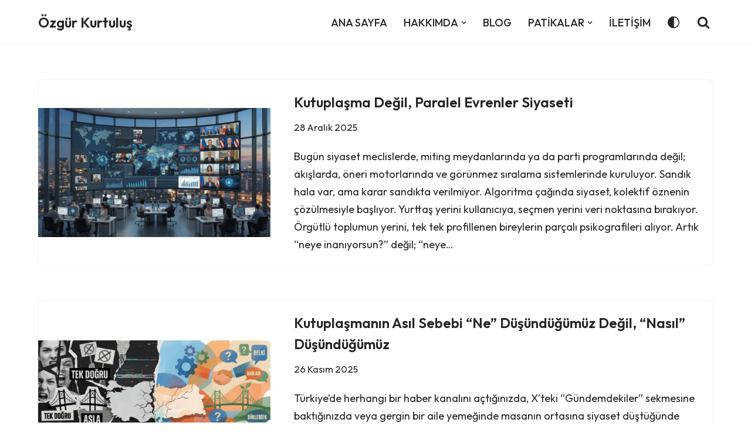

--- FILE ---
content_type: text/html; charset=UTF-8
request_url: https://ozgurkurtulus.com.tr/tag/toplum/
body_size: 35489
content:
<!DOCTYPE html>
<html lang="tr">

<head>
	
	<meta charset="UTF-8">
	<meta name="viewport" content="width=device-width, initial-scale=1, minimum-scale=1">
	<link rel="profile" href="http://gmpg.org/xfn/11">
		<meta name='robots' content='index, follow, max-image-preview:large, max-snippet:-1, max-video-preview:-1' />

	<!-- This site is optimized with the Yoast SEO plugin v26.7 - https://yoast.com/wordpress/plugins/seo/ -->
	<title>Toplum arşivleri - Özgür Kurtuluş</title>
	<link rel="canonical" href="https://ozgurkurtulus.com.tr/tag/toplum/" />
	<link rel="next" href="https://ozgurkurtulus.com.tr/tag/toplum/page/2/" />
	<meta property="og:locale" content="tr_TR" />
	<meta property="og:type" content="article" />
	<meta property="og:title" content="Toplum arşivleri - Özgür Kurtuluş" />
	<meta property="og:url" content="https://ozgurkurtulus.com.tr/tag/toplum/" />
	<meta property="og:site_name" content="Özgür Kurtuluş" />
	<meta name="twitter:card" content="summary_large_image" />
	<meta name="twitter:site" content="@Ozgur_Kurtulus" />
	<script type="application/ld+json" class="yoast-schema-graph">{"@context":"https://schema.org","@graph":[{"@type":"CollectionPage","@id":"https://ozgurkurtulus.com.tr/tag/toplum/","url":"https://ozgurkurtulus.com.tr/tag/toplum/","name":"Toplum arşivleri - Özgür Kurtuluş","isPartOf":{"@id":"https://ozgurkurtulus.com.tr/#website"},"primaryImageOfPage":{"@id":"https://ozgurkurtulus.com.tr/tag/toplum/#primaryimage"},"image":{"@id":"https://ozgurkurtulus.com.tr/tag/toplum/#primaryimage"},"thumbnailUrl":"https://ozgurkurtulus.com.tr/wp-content/uploads/2025/12/freepik__online-political-world-create-a-panoramic-view-of-__97122-scaled.png","breadcrumb":{"@id":"https://ozgurkurtulus.com.tr/tag/toplum/#breadcrumb"},"inLanguage":"tr"},{"@type":"ImageObject","inLanguage":"tr","@id":"https://ozgurkurtulus.com.tr/tag/toplum/#primaryimage","url":"https://ozgurkurtulus.com.tr/wp-content/uploads/2025/12/freepik__online-political-world-create-a-panoramic-view-of-__97122-scaled.png","contentUrl":"https://ozgurkurtulus.com.tr/wp-content/uploads/2025/12/freepik__online-political-world-create-a-panoramic-view-of-__97122-scaled.png","width":2560,"height":1429},{"@type":"BreadcrumbList","@id":"https://ozgurkurtulus.com.tr/tag/toplum/#breadcrumb","itemListElement":[{"@type":"ListItem","position":1,"name":"Anasayfa","item":"https://ozgurkurtulus.com.tr/"},{"@type":"ListItem","position":2,"name":"Toplum"}]},{"@type":"WebSite","@id":"https://ozgurkurtulus.com.tr/#website","url":"https://ozgurkurtulus.com.tr/","name":"Özgür Kurtuluş","description":"Dijital Medya, İletişim, Kültür vs.","publisher":{"@id":"https://ozgurkurtulus.com.tr/#organization"},"potentialAction":[{"@type":"SearchAction","target":{"@type":"EntryPoint","urlTemplate":"https://ozgurkurtulus.com.tr/?s={search_term_string}"},"query-input":{"@type":"PropertyValueSpecification","valueRequired":true,"valueName":"search_term_string"}}],"inLanguage":"tr"},{"@type":"Organization","@id":"https://ozgurkurtulus.com.tr/#organization","name":"Özgür Kurtuluş","url":"https://ozgurkurtulus.com.tr/","logo":{"@type":"ImageObject","inLanguage":"tr","@id":"https://ozgurkurtulus.com.tr/#/schema/logo/image/","url":"","contentUrl":"","caption":"Özgür Kurtuluş"},"image":{"@id":"https://ozgurkurtulus.com.tr/#/schema/logo/image/"},"sameAs":["https://x.com/Ozgur_Kurtulus","https://www.linkedin.com/in/ozgurkurtulus/"]}]}</script>
	<!-- / Yoast SEO plugin. -->


<link rel='dns-prefetch' href='//www.googletagmanager.com' />
<link rel='dns-prefetch' href='//fonts.googleapis.com' />
<link rel="alternate" type="application/rss+xml" title="Özgür Kurtuluş &raquo; akışı" href="https://ozgurkurtulus.com.tr/feed/" />
<link rel="alternate" type="application/rss+xml" title="Özgür Kurtuluş &raquo; yorum akışı" href="https://ozgurkurtulus.com.tr/comments/feed/" />
<link rel="alternate" type="application/rss+xml" title="Özgür Kurtuluş &raquo; Toplum etiket akışı" href="https://ozgurkurtulus.com.tr/tag/toplum/feed/" />
<style id='wp-img-auto-sizes-contain-inline-css'>
img:is([sizes=auto i],[sizes^="auto," i]){contain-intrinsic-size:3000px 1500px}
/*# sourceURL=wp-img-auto-sizes-contain-inline-css */
</style>
<style id='wp-emoji-styles-inline-css'>

	img.wp-smiley, img.emoji {
		display: inline !important;
		border: none !important;
		box-shadow: none !important;
		height: 1em !important;
		width: 1em !important;
		margin: 0 0.07em !important;
		vertical-align: -0.1em !important;
		background: none !important;
		padding: 0 !important;
	}
/*# sourceURL=wp-emoji-styles-inline-css */
</style>
<style id='wp-block-library-inline-css'>
:root{--wp-block-synced-color:#7a00df;--wp-block-synced-color--rgb:122,0,223;--wp-bound-block-color:var(--wp-block-synced-color);--wp-editor-canvas-background:#ddd;--wp-admin-theme-color:#007cba;--wp-admin-theme-color--rgb:0,124,186;--wp-admin-theme-color-darker-10:#006ba1;--wp-admin-theme-color-darker-10--rgb:0,107,160.5;--wp-admin-theme-color-darker-20:#005a87;--wp-admin-theme-color-darker-20--rgb:0,90,135;--wp-admin-border-width-focus:2px}@media (min-resolution:192dpi){:root{--wp-admin-border-width-focus:1.5px}}.wp-element-button{cursor:pointer}:root .has-very-light-gray-background-color{background-color:#eee}:root .has-very-dark-gray-background-color{background-color:#313131}:root .has-very-light-gray-color{color:#eee}:root .has-very-dark-gray-color{color:#313131}:root .has-vivid-green-cyan-to-vivid-cyan-blue-gradient-background{background:linear-gradient(135deg,#00d084,#0693e3)}:root .has-purple-crush-gradient-background{background:linear-gradient(135deg,#34e2e4,#4721fb 50%,#ab1dfe)}:root .has-hazy-dawn-gradient-background{background:linear-gradient(135deg,#faaca8,#dad0ec)}:root .has-subdued-olive-gradient-background{background:linear-gradient(135deg,#fafae1,#67a671)}:root .has-atomic-cream-gradient-background{background:linear-gradient(135deg,#fdd79a,#004a59)}:root .has-nightshade-gradient-background{background:linear-gradient(135deg,#330968,#31cdcf)}:root .has-midnight-gradient-background{background:linear-gradient(135deg,#020381,#2874fc)}:root{--wp--preset--font-size--normal:16px;--wp--preset--font-size--huge:42px}.has-regular-font-size{font-size:1em}.has-larger-font-size{font-size:2.625em}.has-normal-font-size{font-size:var(--wp--preset--font-size--normal)}.has-huge-font-size{font-size:var(--wp--preset--font-size--huge)}.has-text-align-center{text-align:center}.has-text-align-left{text-align:left}.has-text-align-right{text-align:right}.has-fit-text{white-space:nowrap!important}#end-resizable-editor-section{display:none}.aligncenter{clear:both}.items-justified-left{justify-content:flex-start}.items-justified-center{justify-content:center}.items-justified-right{justify-content:flex-end}.items-justified-space-between{justify-content:space-between}.screen-reader-text{border:0;clip-path:inset(50%);height:1px;margin:-1px;overflow:hidden;padding:0;position:absolute;width:1px;word-wrap:normal!important}.screen-reader-text:focus{background-color:#ddd;clip-path:none;color:#444;display:block;font-size:1em;height:auto;left:5px;line-height:normal;padding:15px 23px 14px;text-decoration:none;top:5px;width:auto;z-index:100000}html :where(.has-border-color){border-style:solid}html :where([style*=border-top-color]){border-top-style:solid}html :where([style*=border-right-color]){border-right-style:solid}html :where([style*=border-bottom-color]){border-bottom-style:solid}html :where([style*=border-left-color]){border-left-style:solid}html :where([style*=border-width]){border-style:solid}html :where([style*=border-top-width]){border-top-style:solid}html :where([style*=border-right-width]){border-right-style:solid}html :where([style*=border-bottom-width]){border-bottom-style:solid}html :where([style*=border-left-width]){border-left-style:solid}html :where(img[class*=wp-image-]){height:auto;max-width:100%}:where(figure){margin:0 0 1em}html :where(.is-position-sticky){--wp-admin--admin-bar--position-offset:var(--wp-admin--admin-bar--height,0px)}@media screen and (max-width:600px){html :where(.is-position-sticky){--wp-admin--admin-bar--position-offset:0px}}

/*# sourceURL=wp-block-library-inline-css */
</style><style id='wp-block-gallery-inline-css'>
.blocks-gallery-grid:not(.has-nested-images),.wp-block-gallery:not(.has-nested-images){display:flex;flex-wrap:wrap;list-style-type:none;margin:0;padding:0}.blocks-gallery-grid:not(.has-nested-images) .blocks-gallery-image,.blocks-gallery-grid:not(.has-nested-images) .blocks-gallery-item,.wp-block-gallery:not(.has-nested-images) .blocks-gallery-image,.wp-block-gallery:not(.has-nested-images) .blocks-gallery-item{display:flex;flex-direction:column;flex-grow:1;justify-content:center;margin:0 1em 1em 0;position:relative;width:calc(50% - 1em)}.blocks-gallery-grid:not(.has-nested-images) .blocks-gallery-image:nth-of-type(2n),.blocks-gallery-grid:not(.has-nested-images) .blocks-gallery-item:nth-of-type(2n),.wp-block-gallery:not(.has-nested-images) .blocks-gallery-image:nth-of-type(2n),.wp-block-gallery:not(.has-nested-images) .blocks-gallery-item:nth-of-type(2n){margin-right:0}.blocks-gallery-grid:not(.has-nested-images) .blocks-gallery-image figure,.blocks-gallery-grid:not(.has-nested-images) .blocks-gallery-item figure,.wp-block-gallery:not(.has-nested-images) .blocks-gallery-image figure,.wp-block-gallery:not(.has-nested-images) .blocks-gallery-item figure{align-items:flex-end;display:flex;height:100%;justify-content:flex-start;margin:0}.blocks-gallery-grid:not(.has-nested-images) .blocks-gallery-image img,.blocks-gallery-grid:not(.has-nested-images) .blocks-gallery-item img,.wp-block-gallery:not(.has-nested-images) .blocks-gallery-image img,.wp-block-gallery:not(.has-nested-images) .blocks-gallery-item img{display:block;height:auto;max-width:100%;width:auto}.blocks-gallery-grid:not(.has-nested-images) .blocks-gallery-image figcaption,.blocks-gallery-grid:not(.has-nested-images) .blocks-gallery-item figcaption,.wp-block-gallery:not(.has-nested-images) .blocks-gallery-image figcaption,.wp-block-gallery:not(.has-nested-images) .blocks-gallery-item figcaption{background:linear-gradient(0deg,#000000b3,#0000004d 70%,#0000);bottom:0;box-sizing:border-box;color:#fff;font-size:.8em;margin:0;max-height:100%;overflow:auto;padding:3em .77em .7em;position:absolute;text-align:center;width:100%;z-index:2}.blocks-gallery-grid:not(.has-nested-images) .blocks-gallery-image figcaption img,.blocks-gallery-grid:not(.has-nested-images) .blocks-gallery-item figcaption img,.wp-block-gallery:not(.has-nested-images) .blocks-gallery-image figcaption img,.wp-block-gallery:not(.has-nested-images) .blocks-gallery-item figcaption img{display:inline}.blocks-gallery-grid:not(.has-nested-images) figcaption,.wp-block-gallery:not(.has-nested-images) figcaption{flex-grow:1}.blocks-gallery-grid:not(.has-nested-images).is-cropped .blocks-gallery-image a,.blocks-gallery-grid:not(.has-nested-images).is-cropped .blocks-gallery-image img,.blocks-gallery-grid:not(.has-nested-images).is-cropped .blocks-gallery-item a,.blocks-gallery-grid:not(.has-nested-images).is-cropped .blocks-gallery-item img,.wp-block-gallery:not(.has-nested-images).is-cropped .blocks-gallery-image a,.wp-block-gallery:not(.has-nested-images).is-cropped .blocks-gallery-image img,.wp-block-gallery:not(.has-nested-images).is-cropped .blocks-gallery-item a,.wp-block-gallery:not(.has-nested-images).is-cropped .blocks-gallery-item img{flex:1;height:100%;object-fit:cover;width:100%}.blocks-gallery-grid:not(.has-nested-images).columns-1 .blocks-gallery-image,.blocks-gallery-grid:not(.has-nested-images).columns-1 .blocks-gallery-item,.wp-block-gallery:not(.has-nested-images).columns-1 .blocks-gallery-image,.wp-block-gallery:not(.has-nested-images).columns-1 .blocks-gallery-item{margin-right:0;width:100%}@media (min-width:600px){.blocks-gallery-grid:not(.has-nested-images).columns-3 .blocks-gallery-image,.blocks-gallery-grid:not(.has-nested-images).columns-3 .blocks-gallery-item,.wp-block-gallery:not(.has-nested-images).columns-3 .blocks-gallery-image,.wp-block-gallery:not(.has-nested-images).columns-3 .blocks-gallery-item{margin-right:1em;width:calc(33.33333% - .66667em)}.blocks-gallery-grid:not(.has-nested-images).columns-4 .blocks-gallery-image,.blocks-gallery-grid:not(.has-nested-images).columns-4 .blocks-gallery-item,.wp-block-gallery:not(.has-nested-images).columns-4 .blocks-gallery-image,.wp-block-gallery:not(.has-nested-images).columns-4 .blocks-gallery-item{margin-right:1em;width:calc(25% - .75em)}.blocks-gallery-grid:not(.has-nested-images).columns-5 .blocks-gallery-image,.blocks-gallery-grid:not(.has-nested-images).columns-5 .blocks-gallery-item,.wp-block-gallery:not(.has-nested-images).columns-5 .blocks-gallery-image,.wp-block-gallery:not(.has-nested-images).columns-5 .blocks-gallery-item{margin-right:1em;width:calc(20% - .8em)}.blocks-gallery-grid:not(.has-nested-images).columns-6 .blocks-gallery-image,.blocks-gallery-grid:not(.has-nested-images).columns-6 .blocks-gallery-item,.wp-block-gallery:not(.has-nested-images).columns-6 .blocks-gallery-image,.wp-block-gallery:not(.has-nested-images).columns-6 .blocks-gallery-item{margin-right:1em;width:calc(16.66667% - .83333em)}.blocks-gallery-grid:not(.has-nested-images).columns-7 .blocks-gallery-image,.blocks-gallery-grid:not(.has-nested-images).columns-7 .blocks-gallery-item,.wp-block-gallery:not(.has-nested-images).columns-7 .blocks-gallery-image,.wp-block-gallery:not(.has-nested-images).columns-7 .blocks-gallery-item{margin-right:1em;width:calc(14.28571% - .85714em)}.blocks-gallery-grid:not(.has-nested-images).columns-8 .blocks-gallery-image,.blocks-gallery-grid:not(.has-nested-images).columns-8 .blocks-gallery-item,.wp-block-gallery:not(.has-nested-images).columns-8 .blocks-gallery-image,.wp-block-gallery:not(.has-nested-images).columns-8 .blocks-gallery-item{margin-right:1em;width:calc(12.5% - .875em)}.blocks-gallery-grid:not(.has-nested-images).columns-1 .blocks-gallery-image:nth-of-type(1n),.blocks-gallery-grid:not(.has-nested-images).columns-1 .blocks-gallery-item:nth-of-type(1n),.blocks-gallery-grid:not(.has-nested-images).columns-2 .blocks-gallery-image:nth-of-type(2n),.blocks-gallery-grid:not(.has-nested-images).columns-2 .blocks-gallery-item:nth-of-type(2n),.blocks-gallery-grid:not(.has-nested-images).columns-3 .blocks-gallery-image:nth-of-type(3n),.blocks-gallery-grid:not(.has-nested-images).columns-3 .blocks-gallery-item:nth-of-type(3n),.blocks-gallery-grid:not(.has-nested-images).columns-4 .blocks-gallery-image:nth-of-type(4n),.blocks-gallery-grid:not(.has-nested-images).columns-4 .blocks-gallery-item:nth-of-type(4n),.blocks-gallery-grid:not(.has-nested-images).columns-5 .blocks-gallery-image:nth-of-type(5n),.blocks-gallery-grid:not(.has-nested-images).columns-5 .blocks-gallery-item:nth-of-type(5n),.blocks-gallery-grid:not(.has-nested-images).columns-6 .blocks-gallery-image:nth-of-type(6n),.blocks-gallery-grid:not(.has-nested-images).columns-6 .blocks-gallery-item:nth-of-type(6n),.blocks-gallery-grid:not(.has-nested-images).columns-7 .blocks-gallery-image:nth-of-type(7n),.blocks-gallery-grid:not(.has-nested-images).columns-7 .blocks-gallery-item:nth-of-type(7n),.blocks-gallery-grid:not(.has-nested-images).columns-8 .blocks-gallery-image:nth-of-type(8n),.blocks-gallery-grid:not(.has-nested-images).columns-8 .blocks-gallery-item:nth-of-type(8n),.wp-block-gallery:not(.has-nested-images).columns-1 .blocks-gallery-image:nth-of-type(1n),.wp-block-gallery:not(.has-nested-images).columns-1 .blocks-gallery-item:nth-of-type(1n),.wp-block-gallery:not(.has-nested-images).columns-2 .blocks-gallery-image:nth-of-type(2n),.wp-block-gallery:not(.has-nested-images).columns-2 .blocks-gallery-item:nth-of-type(2n),.wp-block-gallery:not(.has-nested-images).columns-3 .blocks-gallery-image:nth-of-type(3n),.wp-block-gallery:not(.has-nested-images).columns-3 .blocks-gallery-item:nth-of-type(3n),.wp-block-gallery:not(.has-nested-images).columns-4 .blocks-gallery-image:nth-of-type(4n),.wp-block-gallery:not(.has-nested-images).columns-4 .blocks-gallery-item:nth-of-type(4n),.wp-block-gallery:not(.has-nested-images).columns-5 .blocks-gallery-image:nth-of-type(5n),.wp-block-gallery:not(.has-nested-images).columns-5 .blocks-gallery-item:nth-of-type(5n),.wp-block-gallery:not(.has-nested-images).columns-6 .blocks-gallery-image:nth-of-type(6n),.wp-block-gallery:not(.has-nested-images).columns-6 .blocks-gallery-item:nth-of-type(6n),.wp-block-gallery:not(.has-nested-images).columns-7 .blocks-gallery-image:nth-of-type(7n),.wp-block-gallery:not(.has-nested-images).columns-7 .blocks-gallery-item:nth-of-type(7n),.wp-block-gallery:not(.has-nested-images).columns-8 .blocks-gallery-image:nth-of-type(8n),.wp-block-gallery:not(.has-nested-images).columns-8 .blocks-gallery-item:nth-of-type(8n){margin-right:0}}.blocks-gallery-grid:not(.has-nested-images) .blocks-gallery-image:last-child,.blocks-gallery-grid:not(.has-nested-images) .blocks-gallery-item:last-child,.wp-block-gallery:not(.has-nested-images) .blocks-gallery-image:last-child,.wp-block-gallery:not(.has-nested-images) .blocks-gallery-item:last-child{margin-right:0}.blocks-gallery-grid:not(.has-nested-images).alignleft,.blocks-gallery-grid:not(.has-nested-images).alignright,.wp-block-gallery:not(.has-nested-images).alignleft,.wp-block-gallery:not(.has-nested-images).alignright{max-width:420px;width:100%}.blocks-gallery-grid:not(.has-nested-images).aligncenter .blocks-gallery-item figure,.wp-block-gallery:not(.has-nested-images).aligncenter .blocks-gallery-item figure{justify-content:center}.wp-block-gallery:not(.is-cropped) .blocks-gallery-item{align-self:flex-start}figure.wp-block-gallery.has-nested-images{align-items:normal}.wp-block-gallery.has-nested-images figure.wp-block-image:not(#individual-image){margin:0;width:calc(50% - var(--wp--style--unstable-gallery-gap, 16px)/2)}.wp-block-gallery.has-nested-images figure.wp-block-image{box-sizing:border-box;display:flex;flex-direction:column;flex-grow:1;justify-content:center;max-width:100%;position:relative}.wp-block-gallery.has-nested-images figure.wp-block-image>a,.wp-block-gallery.has-nested-images figure.wp-block-image>div{flex-direction:column;flex-grow:1;margin:0}.wp-block-gallery.has-nested-images figure.wp-block-image img{display:block;height:auto;max-width:100%!important;width:auto}.wp-block-gallery.has-nested-images figure.wp-block-image figcaption,.wp-block-gallery.has-nested-images figure.wp-block-image:has(figcaption):before{bottom:0;left:0;max-height:100%;position:absolute;right:0}.wp-block-gallery.has-nested-images figure.wp-block-image:has(figcaption):before{backdrop-filter:blur(3px);content:"";height:100%;-webkit-mask-image:linear-gradient(0deg,#000 20%,#0000);mask-image:linear-gradient(0deg,#000 20%,#0000);max-height:40%;pointer-events:none}.wp-block-gallery.has-nested-images figure.wp-block-image figcaption{box-sizing:border-box;color:#fff;font-size:13px;margin:0;overflow:auto;padding:1em;text-align:center;text-shadow:0 0 1.5px #000}.wp-block-gallery.has-nested-images figure.wp-block-image figcaption::-webkit-scrollbar{height:12px;width:12px}.wp-block-gallery.has-nested-images figure.wp-block-image figcaption::-webkit-scrollbar-track{background-color:initial}.wp-block-gallery.has-nested-images figure.wp-block-image figcaption::-webkit-scrollbar-thumb{background-clip:padding-box;background-color:initial;border:3px solid #0000;border-radius:8px}.wp-block-gallery.has-nested-images figure.wp-block-image figcaption:focus-within::-webkit-scrollbar-thumb,.wp-block-gallery.has-nested-images figure.wp-block-image figcaption:focus::-webkit-scrollbar-thumb,.wp-block-gallery.has-nested-images figure.wp-block-image figcaption:hover::-webkit-scrollbar-thumb{background-color:#fffc}.wp-block-gallery.has-nested-images figure.wp-block-image figcaption{scrollbar-color:#0000 #0000;scrollbar-gutter:stable both-edges;scrollbar-width:thin}.wp-block-gallery.has-nested-images figure.wp-block-image figcaption:focus,.wp-block-gallery.has-nested-images figure.wp-block-image figcaption:focus-within,.wp-block-gallery.has-nested-images figure.wp-block-image figcaption:hover{scrollbar-color:#fffc #0000}.wp-block-gallery.has-nested-images figure.wp-block-image figcaption{will-change:transform}@media (hover:none){.wp-block-gallery.has-nested-images figure.wp-block-image figcaption{scrollbar-color:#fffc #0000}}.wp-block-gallery.has-nested-images figure.wp-block-image figcaption{background:linear-gradient(0deg,#0006,#0000)}.wp-block-gallery.has-nested-images figure.wp-block-image figcaption img{display:inline}.wp-block-gallery.has-nested-images figure.wp-block-image figcaption a{color:inherit}.wp-block-gallery.has-nested-images figure.wp-block-image.has-custom-border img{box-sizing:border-box}.wp-block-gallery.has-nested-images figure.wp-block-image.has-custom-border>a,.wp-block-gallery.has-nested-images figure.wp-block-image.has-custom-border>div,.wp-block-gallery.has-nested-images figure.wp-block-image.is-style-rounded>a,.wp-block-gallery.has-nested-images figure.wp-block-image.is-style-rounded>div{flex:1 1 auto}.wp-block-gallery.has-nested-images figure.wp-block-image.has-custom-border figcaption,.wp-block-gallery.has-nested-images figure.wp-block-image.is-style-rounded figcaption{background:none;color:inherit;flex:initial;margin:0;padding:10px 10px 9px;position:relative;text-shadow:none}.wp-block-gallery.has-nested-images figure.wp-block-image.has-custom-border:before,.wp-block-gallery.has-nested-images figure.wp-block-image.is-style-rounded:before{content:none}.wp-block-gallery.has-nested-images figcaption{flex-basis:100%;flex-grow:1;text-align:center}.wp-block-gallery.has-nested-images:not(.is-cropped) figure.wp-block-image:not(#individual-image){margin-bottom:auto;margin-top:0}.wp-block-gallery.has-nested-images.is-cropped figure.wp-block-image:not(#individual-image){align-self:inherit}.wp-block-gallery.has-nested-images.is-cropped figure.wp-block-image:not(#individual-image)>a,.wp-block-gallery.has-nested-images.is-cropped figure.wp-block-image:not(#individual-image)>div:not(.components-drop-zone){display:flex}.wp-block-gallery.has-nested-images.is-cropped figure.wp-block-image:not(#individual-image) a,.wp-block-gallery.has-nested-images.is-cropped figure.wp-block-image:not(#individual-image) img{flex:1 0 0%;height:100%;object-fit:cover;width:100%}.wp-block-gallery.has-nested-images.columns-1 figure.wp-block-image:not(#individual-image){width:100%}@media (min-width:600px){.wp-block-gallery.has-nested-images.columns-3 figure.wp-block-image:not(#individual-image){width:calc(33.33333% - var(--wp--style--unstable-gallery-gap, 16px)*.66667)}.wp-block-gallery.has-nested-images.columns-4 figure.wp-block-image:not(#individual-image){width:calc(25% - var(--wp--style--unstable-gallery-gap, 16px)*.75)}.wp-block-gallery.has-nested-images.columns-5 figure.wp-block-image:not(#individual-image){width:calc(20% - var(--wp--style--unstable-gallery-gap, 16px)*.8)}.wp-block-gallery.has-nested-images.columns-6 figure.wp-block-image:not(#individual-image){width:calc(16.66667% - var(--wp--style--unstable-gallery-gap, 16px)*.83333)}.wp-block-gallery.has-nested-images.columns-7 figure.wp-block-image:not(#individual-image){width:calc(14.28571% - var(--wp--style--unstable-gallery-gap, 16px)*.85714)}.wp-block-gallery.has-nested-images.columns-8 figure.wp-block-image:not(#individual-image){width:calc(12.5% - var(--wp--style--unstable-gallery-gap, 16px)*.875)}.wp-block-gallery.has-nested-images.columns-default figure.wp-block-image:not(#individual-image){width:calc(33.33% - var(--wp--style--unstable-gallery-gap, 16px)*.66667)}.wp-block-gallery.has-nested-images.columns-default figure.wp-block-image:not(#individual-image):first-child:nth-last-child(2),.wp-block-gallery.has-nested-images.columns-default figure.wp-block-image:not(#individual-image):first-child:nth-last-child(2)~figure.wp-block-image:not(#individual-image){width:calc(50% - var(--wp--style--unstable-gallery-gap, 16px)*.5)}.wp-block-gallery.has-nested-images.columns-default figure.wp-block-image:not(#individual-image):first-child:last-child{width:100%}}.wp-block-gallery.has-nested-images.alignleft,.wp-block-gallery.has-nested-images.alignright{max-width:420px;width:100%}.wp-block-gallery.has-nested-images.aligncenter{justify-content:center}
/*# sourceURL=https://ozgurkurtulus.com.tr/wp-includes/blocks/gallery/style.min.css */
</style>
<style id='wp-block-heading-inline-css'>
h1:where(.wp-block-heading).has-background,h2:where(.wp-block-heading).has-background,h3:where(.wp-block-heading).has-background,h4:where(.wp-block-heading).has-background,h5:where(.wp-block-heading).has-background,h6:where(.wp-block-heading).has-background{padding:1.25em 2.375em}h1.has-text-align-left[style*=writing-mode]:where([style*=vertical-lr]),h1.has-text-align-right[style*=writing-mode]:where([style*=vertical-rl]),h2.has-text-align-left[style*=writing-mode]:where([style*=vertical-lr]),h2.has-text-align-right[style*=writing-mode]:where([style*=vertical-rl]),h3.has-text-align-left[style*=writing-mode]:where([style*=vertical-lr]),h3.has-text-align-right[style*=writing-mode]:where([style*=vertical-rl]),h4.has-text-align-left[style*=writing-mode]:where([style*=vertical-lr]),h4.has-text-align-right[style*=writing-mode]:where([style*=vertical-rl]),h5.has-text-align-left[style*=writing-mode]:where([style*=vertical-lr]),h5.has-text-align-right[style*=writing-mode]:where([style*=vertical-rl]),h6.has-text-align-left[style*=writing-mode]:where([style*=vertical-lr]),h6.has-text-align-right[style*=writing-mode]:where([style*=vertical-rl]){rotate:180deg}
/*# sourceURL=https://ozgurkurtulus.com.tr/wp-includes/blocks/heading/style.min.css */
</style>
<style id='wp-block-image-inline-css'>
.wp-block-image>a,.wp-block-image>figure>a{display:inline-block}.wp-block-image img{box-sizing:border-box;height:auto;max-width:100%;vertical-align:bottom}@media not (prefers-reduced-motion){.wp-block-image img.hide{visibility:hidden}.wp-block-image img.show{animation:show-content-image .4s}}.wp-block-image[style*=border-radius] img,.wp-block-image[style*=border-radius]>a{border-radius:inherit}.wp-block-image.has-custom-border img{box-sizing:border-box}.wp-block-image.aligncenter{text-align:center}.wp-block-image.alignfull>a,.wp-block-image.alignwide>a{width:100%}.wp-block-image.alignfull img,.wp-block-image.alignwide img{height:auto;width:100%}.wp-block-image .aligncenter,.wp-block-image .alignleft,.wp-block-image .alignright,.wp-block-image.aligncenter,.wp-block-image.alignleft,.wp-block-image.alignright{display:table}.wp-block-image .aligncenter>figcaption,.wp-block-image .alignleft>figcaption,.wp-block-image .alignright>figcaption,.wp-block-image.aligncenter>figcaption,.wp-block-image.alignleft>figcaption,.wp-block-image.alignright>figcaption{caption-side:bottom;display:table-caption}.wp-block-image .alignleft{float:left;margin:.5em 1em .5em 0}.wp-block-image .alignright{float:right;margin:.5em 0 .5em 1em}.wp-block-image .aligncenter{margin-left:auto;margin-right:auto}.wp-block-image :where(figcaption){margin-bottom:1em;margin-top:.5em}.wp-block-image.is-style-circle-mask img{border-radius:9999px}@supports ((-webkit-mask-image:none) or (mask-image:none)) or (-webkit-mask-image:none){.wp-block-image.is-style-circle-mask img{border-radius:0;-webkit-mask-image:url('data:image/svg+xml;utf8,<svg viewBox="0 0 100 100" xmlns="http://www.w3.org/2000/svg"><circle cx="50" cy="50" r="50"/></svg>');mask-image:url('data:image/svg+xml;utf8,<svg viewBox="0 0 100 100" xmlns="http://www.w3.org/2000/svg"><circle cx="50" cy="50" r="50"/></svg>');mask-mode:alpha;-webkit-mask-position:center;mask-position:center;-webkit-mask-repeat:no-repeat;mask-repeat:no-repeat;-webkit-mask-size:contain;mask-size:contain}}:root :where(.wp-block-image.is-style-rounded img,.wp-block-image .is-style-rounded img){border-radius:9999px}.wp-block-image figure{margin:0}.wp-lightbox-container{display:flex;flex-direction:column;position:relative}.wp-lightbox-container img{cursor:zoom-in}.wp-lightbox-container img:hover+button{opacity:1}.wp-lightbox-container button{align-items:center;backdrop-filter:blur(16px) saturate(180%);background-color:#5a5a5a40;border:none;border-radius:4px;cursor:zoom-in;display:flex;height:20px;justify-content:center;opacity:0;padding:0;position:absolute;right:16px;text-align:center;top:16px;width:20px;z-index:100}@media not (prefers-reduced-motion){.wp-lightbox-container button{transition:opacity .2s ease}}.wp-lightbox-container button:focus-visible{outline:3px auto #5a5a5a40;outline:3px auto -webkit-focus-ring-color;outline-offset:3px}.wp-lightbox-container button:hover{cursor:pointer;opacity:1}.wp-lightbox-container button:focus{opacity:1}.wp-lightbox-container button:focus,.wp-lightbox-container button:hover,.wp-lightbox-container button:not(:hover):not(:active):not(.has-background){background-color:#5a5a5a40;border:none}.wp-lightbox-overlay{box-sizing:border-box;cursor:zoom-out;height:100vh;left:0;overflow:hidden;position:fixed;top:0;visibility:hidden;width:100%;z-index:100000}.wp-lightbox-overlay .close-button{align-items:center;cursor:pointer;display:flex;justify-content:center;min-height:40px;min-width:40px;padding:0;position:absolute;right:calc(env(safe-area-inset-right) + 16px);top:calc(env(safe-area-inset-top) + 16px);z-index:5000000}.wp-lightbox-overlay .close-button:focus,.wp-lightbox-overlay .close-button:hover,.wp-lightbox-overlay .close-button:not(:hover):not(:active):not(.has-background){background:none;border:none}.wp-lightbox-overlay .lightbox-image-container{height:var(--wp--lightbox-container-height);left:50%;overflow:hidden;position:absolute;top:50%;transform:translate(-50%,-50%);transform-origin:top left;width:var(--wp--lightbox-container-width);z-index:9999999999}.wp-lightbox-overlay .wp-block-image{align-items:center;box-sizing:border-box;display:flex;height:100%;justify-content:center;margin:0;position:relative;transform-origin:0 0;width:100%;z-index:3000000}.wp-lightbox-overlay .wp-block-image img{height:var(--wp--lightbox-image-height);min-height:var(--wp--lightbox-image-height);min-width:var(--wp--lightbox-image-width);width:var(--wp--lightbox-image-width)}.wp-lightbox-overlay .wp-block-image figcaption{display:none}.wp-lightbox-overlay button{background:none;border:none}.wp-lightbox-overlay .scrim{background-color:#fff;height:100%;opacity:.9;position:absolute;width:100%;z-index:2000000}.wp-lightbox-overlay.active{visibility:visible}@media not (prefers-reduced-motion){.wp-lightbox-overlay.active{animation:turn-on-visibility .25s both}.wp-lightbox-overlay.active img{animation:turn-on-visibility .35s both}.wp-lightbox-overlay.show-closing-animation:not(.active){animation:turn-off-visibility .35s both}.wp-lightbox-overlay.show-closing-animation:not(.active) img{animation:turn-off-visibility .25s both}.wp-lightbox-overlay.zoom.active{animation:none;opacity:1;visibility:visible}.wp-lightbox-overlay.zoom.active .lightbox-image-container{animation:lightbox-zoom-in .4s}.wp-lightbox-overlay.zoom.active .lightbox-image-container img{animation:none}.wp-lightbox-overlay.zoom.active .scrim{animation:turn-on-visibility .4s forwards}.wp-lightbox-overlay.zoom.show-closing-animation:not(.active){animation:none}.wp-lightbox-overlay.zoom.show-closing-animation:not(.active) .lightbox-image-container{animation:lightbox-zoom-out .4s}.wp-lightbox-overlay.zoom.show-closing-animation:not(.active) .lightbox-image-container img{animation:none}.wp-lightbox-overlay.zoom.show-closing-animation:not(.active) .scrim{animation:turn-off-visibility .4s forwards}}@keyframes show-content-image{0%{visibility:hidden}99%{visibility:hidden}to{visibility:visible}}@keyframes turn-on-visibility{0%{opacity:0}to{opacity:1}}@keyframes turn-off-visibility{0%{opacity:1;visibility:visible}99%{opacity:0;visibility:visible}to{opacity:0;visibility:hidden}}@keyframes lightbox-zoom-in{0%{transform:translate(calc((-100vw + var(--wp--lightbox-scrollbar-width))/2 + var(--wp--lightbox-initial-left-position)),calc(-50vh + var(--wp--lightbox-initial-top-position))) scale(var(--wp--lightbox-scale))}to{transform:translate(-50%,-50%) scale(1)}}@keyframes lightbox-zoom-out{0%{transform:translate(-50%,-50%) scale(1);visibility:visible}99%{visibility:visible}to{transform:translate(calc((-100vw + var(--wp--lightbox-scrollbar-width))/2 + var(--wp--lightbox-initial-left-position)),calc(-50vh + var(--wp--lightbox-initial-top-position))) scale(var(--wp--lightbox-scale));visibility:hidden}}
/*# sourceURL=https://ozgurkurtulus.com.tr/wp-includes/blocks/image/style.min.css */
</style>
<style id='wp-block-paragraph-inline-css'>
.is-small-text{font-size:.875em}.is-regular-text{font-size:1em}.is-large-text{font-size:2.25em}.is-larger-text{font-size:3em}.has-drop-cap:not(:focus):first-letter{float:left;font-size:8.4em;font-style:normal;font-weight:100;line-height:.68;margin:.05em .1em 0 0;text-transform:uppercase}body.rtl .has-drop-cap:not(:focus):first-letter{float:none;margin-left:.1em}p.has-drop-cap.has-background{overflow:hidden}:root :where(p.has-background){padding:1.25em 2.375em}:where(p.has-text-color:not(.has-link-color)) a{color:inherit}p.has-text-align-left[style*="writing-mode:vertical-lr"],p.has-text-align-right[style*="writing-mode:vertical-rl"]{rotate:180deg}
/*# sourceURL=https://ozgurkurtulus.com.tr/wp-includes/blocks/paragraph/style.min.css */
</style>
<style id='wp-block-quote-inline-css'>
.wp-block-quote{box-sizing:border-box;overflow-wrap:break-word}.wp-block-quote.is-large:where(:not(.is-style-plain)),.wp-block-quote.is-style-large:where(:not(.is-style-plain)){margin-bottom:1em;padding:0 1em}.wp-block-quote.is-large:where(:not(.is-style-plain)) p,.wp-block-quote.is-style-large:where(:not(.is-style-plain)) p{font-size:1.5em;font-style:italic;line-height:1.6}.wp-block-quote.is-large:where(:not(.is-style-plain)) cite,.wp-block-quote.is-large:where(:not(.is-style-plain)) footer,.wp-block-quote.is-style-large:where(:not(.is-style-plain)) cite,.wp-block-quote.is-style-large:where(:not(.is-style-plain)) footer{font-size:1.125em;text-align:right}.wp-block-quote>cite{display:block}
/*# sourceURL=https://ozgurkurtulus.com.tr/wp-includes/blocks/quote/style.min.css */
</style>
<style id='wp-block-spacer-inline-css'>
.wp-block-spacer{clear:both}
/*# sourceURL=https://ozgurkurtulus.com.tr/wp-includes/blocks/spacer/style.min.css */
</style>
<style id='global-styles-inline-css'>
:root{--wp--preset--aspect-ratio--square: 1;--wp--preset--aspect-ratio--4-3: 4/3;--wp--preset--aspect-ratio--3-4: 3/4;--wp--preset--aspect-ratio--3-2: 3/2;--wp--preset--aspect-ratio--2-3: 2/3;--wp--preset--aspect-ratio--16-9: 16/9;--wp--preset--aspect-ratio--9-16: 9/16;--wp--preset--color--black: #000000;--wp--preset--color--cyan-bluish-gray: #abb8c3;--wp--preset--color--white: #ffffff;--wp--preset--color--pale-pink: #f78da7;--wp--preset--color--vivid-red: #cf2e2e;--wp--preset--color--luminous-vivid-orange: #ff6900;--wp--preset--color--luminous-vivid-amber: #fcb900;--wp--preset--color--light-green-cyan: #7bdcb5;--wp--preset--color--vivid-green-cyan: #00d084;--wp--preset--color--pale-cyan-blue: #8ed1fc;--wp--preset--color--vivid-cyan-blue: #0693e3;--wp--preset--color--vivid-purple: #9b51e0;--wp--preset--color--neve-link-color: var(--nv-primary-accent);--wp--preset--color--neve-link-hover-color: var(--nv-secondary-accent);--wp--preset--color--nv-site-bg: var(--nv-site-bg);--wp--preset--color--nv-light-bg: var(--nv-light-bg);--wp--preset--color--nv-dark-bg: var(--nv-dark-bg);--wp--preset--color--neve-text-color: var(--nv-text-color);--wp--preset--color--nv-text-dark-bg: var(--nv-text-dark-bg);--wp--preset--color--nv-c-1: var(--nv-c-1);--wp--preset--color--nv-c-2: var(--nv-c-2);--wp--preset--gradient--vivid-cyan-blue-to-vivid-purple: linear-gradient(135deg,rgb(6,147,227) 0%,rgb(155,81,224) 100%);--wp--preset--gradient--light-green-cyan-to-vivid-green-cyan: linear-gradient(135deg,rgb(122,220,180) 0%,rgb(0,208,130) 100%);--wp--preset--gradient--luminous-vivid-amber-to-luminous-vivid-orange: linear-gradient(135deg,rgb(252,185,0) 0%,rgb(255,105,0) 100%);--wp--preset--gradient--luminous-vivid-orange-to-vivid-red: linear-gradient(135deg,rgb(255,105,0) 0%,rgb(207,46,46) 100%);--wp--preset--gradient--very-light-gray-to-cyan-bluish-gray: linear-gradient(135deg,rgb(238,238,238) 0%,rgb(169,184,195) 100%);--wp--preset--gradient--cool-to-warm-spectrum: linear-gradient(135deg,rgb(74,234,220) 0%,rgb(151,120,209) 20%,rgb(207,42,186) 40%,rgb(238,44,130) 60%,rgb(251,105,98) 80%,rgb(254,248,76) 100%);--wp--preset--gradient--blush-light-purple: linear-gradient(135deg,rgb(255,206,236) 0%,rgb(152,150,240) 100%);--wp--preset--gradient--blush-bordeaux: linear-gradient(135deg,rgb(254,205,165) 0%,rgb(254,45,45) 50%,rgb(107,0,62) 100%);--wp--preset--gradient--luminous-dusk: linear-gradient(135deg,rgb(255,203,112) 0%,rgb(199,81,192) 50%,rgb(65,88,208) 100%);--wp--preset--gradient--pale-ocean: linear-gradient(135deg,rgb(255,245,203) 0%,rgb(182,227,212) 50%,rgb(51,167,181) 100%);--wp--preset--gradient--electric-grass: linear-gradient(135deg,rgb(202,248,128) 0%,rgb(113,206,126) 100%);--wp--preset--gradient--midnight: linear-gradient(135deg,rgb(2,3,129) 0%,rgb(40,116,252) 100%);--wp--preset--font-size--small: 13px;--wp--preset--font-size--medium: 20px;--wp--preset--font-size--large: 36px;--wp--preset--font-size--x-large: 42px;--wp--preset--spacing--20: 0.44rem;--wp--preset--spacing--30: 0.67rem;--wp--preset--spacing--40: 1rem;--wp--preset--spacing--50: 1.5rem;--wp--preset--spacing--60: 2.25rem;--wp--preset--spacing--70: 3.38rem;--wp--preset--spacing--80: 5.06rem;--wp--preset--shadow--natural: 6px 6px 9px rgba(0, 0, 0, 0.2);--wp--preset--shadow--deep: 12px 12px 50px rgba(0, 0, 0, 0.4);--wp--preset--shadow--sharp: 6px 6px 0px rgba(0, 0, 0, 0.2);--wp--preset--shadow--outlined: 6px 6px 0px -3px rgb(255, 255, 255), 6px 6px rgb(0, 0, 0);--wp--preset--shadow--crisp: 6px 6px 0px rgb(0, 0, 0);}:where(.is-layout-flex){gap: 0.5em;}:where(.is-layout-grid){gap: 0.5em;}body .is-layout-flex{display: flex;}.is-layout-flex{flex-wrap: wrap;align-items: center;}.is-layout-flex > :is(*, div){margin: 0;}body .is-layout-grid{display: grid;}.is-layout-grid > :is(*, div){margin: 0;}:where(.wp-block-columns.is-layout-flex){gap: 2em;}:where(.wp-block-columns.is-layout-grid){gap: 2em;}:where(.wp-block-post-template.is-layout-flex){gap: 1.25em;}:where(.wp-block-post-template.is-layout-grid){gap: 1.25em;}.has-black-color{color: var(--wp--preset--color--black) !important;}.has-cyan-bluish-gray-color{color: var(--wp--preset--color--cyan-bluish-gray) !important;}.has-white-color{color: var(--wp--preset--color--white) !important;}.has-pale-pink-color{color: var(--wp--preset--color--pale-pink) !important;}.has-vivid-red-color{color: var(--wp--preset--color--vivid-red) !important;}.has-luminous-vivid-orange-color{color: var(--wp--preset--color--luminous-vivid-orange) !important;}.has-luminous-vivid-amber-color{color: var(--wp--preset--color--luminous-vivid-amber) !important;}.has-light-green-cyan-color{color: var(--wp--preset--color--light-green-cyan) !important;}.has-vivid-green-cyan-color{color: var(--wp--preset--color--vivid-green-cyan) !important;}.has-pale-cyan-blue-color{color: var(--wp--preset--color--pale-cyan-blue) !important;}.has-vivid-cyan-blue-color{color: var(--wp--preset--color--vivid-cyan-blue) !important;}.has-vivid-purple-color{color: var(--wp--preset--color--vivid-purple) !important;}.has-neve-link-color-color{color: var(--wp--preset--color--neve-link-color) !important;}.has-neve-link-hover-color-color{color: var(--wp--preset--color--neve-link-hover-color) !important;}.has-nv-site-bg-color{color: var(--wp--preset--color--nv-site-bg) !important;}.has-nv-light-bg-color{color: var(--wp--preset--color--nv-light-bg) !important;}.has-nv-dark-bg-color{color: var(--wp--preset--color--nv-dark-bg) !important;}.has-neve-text-color-color{color: var(--wp--preset--color--neve-text-color) !important;}.has-nv-text-dark-bg-color{color: var(--wp--preset--color--nv-text-dark-bg) !important;}.has-nv-c-1-color{color: var(--wp--preset--color--nv-c-1) !important;}.has-nv-c-2-color{color: var(--wp--preset--color--nv-c-2) !important;}.has-black-background-color{background-color: var(--wp--preset--color--black) !important;}.has-cyan-bluish-gray-background-color{background-color: var(--wp--preset--color--cyan-bluish-gray) !important;}.has-white-background-color{background-color: var(--wp--preset--color--white) !important;}.has-pale-pink-background-color{background-color: var(--wp--preset--color--pale-pink) !important;}.has-vivid-red-background-color{background-color: var(--wp--preset--color--vivid-red) !important;}.has-luminous-vivid-orange-background-color{background-color: var(--wp--preset--color--luminous-vivid-orange) !important;}.has-luminous-vivid-amber-background-color{background-color: var(--wp--preset--color--luminous-vivid-amber) !important;}.has-light-green-cyan-background-color{background-color: var(--wp--preset--color--light-green-cyan) !important;}.has-vivid-green-cyan-background-color{background-color: var(--wp--preset--color--vivid-green-cyan) !important;}.has-pale-cyan-blue-background-color{background-color: var(--wp--preset--color--pale-cyan-blue) !important;}.has-vivid-cyan-blue-background-color{background-color: var(--wp--preset--color--vivid-cyan-blue) !important;}.has-vivid-purple-background-color{background-color: var(--wp--preset--color--vivid-purple) !important;}.has-neve-link-color-background-color{background-color: var(--wp--preset--color--neve-link-color) !important;}.has-neve-link-hover-color-background-color{background-color: var(--wp--preset--color--neve-link-hover-color) !important;}.has-nv-site-bg-background-color{background-color: var(--wp--preset--color--nv-site-bg) !important;}.has-nv-light-bg-background-color{background-color: var(--wp--preset--color--nv-light-bg) !important;}.has-nv-dark-bg-background-color{background-color: var(--wp--preset--color--nv-dark-bg) !important;}.has-neve-text-color-background-color{background-color: var(--wp--preset--color--neve-text-color) !important;}.has-nv-text-dark-bg-background-color{background-color: var(--wp--preset--color--nv-text-dark-bg) !important;}.has-nv-c-1-background-color{background-color: var(--wp--preset--color--nv-c-1) !important;}.has-nv-c-2-background-color{background-color: var(--wp--preset--color--nv-c-2) !important;}.has-black-border-color{border-color: var(--wp--preset--color--black) !important;}.has-cyan-bluish-gray-border-color{border-color: var(--wp--preset--color--cyan-bluish-gray) !important;}.has-white-border-color{border-color: var(--wp--preset--color--white) !important;}.has-pale-pink-border-color{border-color: var(--wp--preset--color--pale-pink) !important;}.has-vivid-red-border-color{border-color: var(--wp--preset--color--vivid-red) !important;}.has-luminous-vivid-orange-border-color{border-color: var(--wp--preset--color--luminous-vivid-orange) !important;}.has-luminous-vivid-amber-border-color{border-color: var(--wp--preset--color--luminous-vivid-amber) !important;}.has-light-green-cyan-border-color{border-color: var(--wp--preset--color--light-green-cyan) !important;}.has-vivid-green-cyan-border-color{border-color: var(--wp--preset--color--vivid-green-cyan) !important;}.has-pale-cyan-blue-border-color{border-color: var(--wp--preset--color--pale-cyan-blue) !important;}.has-vivid-cyan-blue-border-color{border-color: var(--wp--preset--color--vivid-cyan-blue) !important;}.has-vivid-purple-border-color{border-color: var(--wp--preset--color--vivid-purple) !important;}.has-neve-link-color-border-color{border-color: var(--wp--preset--color--neve-link-color) !important;}.has-neve-link-hover-color-border-color{border-color: var(--wp--preset--color--neve-link-hover-color) !important;}.has-nv-site-bg-border-color{border-color: var(--wp--preset--color--nv-site-bg) !important;}.has-nv-light-bg-border-color{border-color: var(--wp--preset--color--nv-light-bg) !important;}.has-nv-dark-bg-border-color{border-color: var(--wp--preset--color--nv-dark-bg) !important;}.has-neve-text-color-border-color{border-color: var(--wp--preset--color--neve-text-color) !important;}.has-nv-text-dark-bg-border-color{border-color: var(--wp--preset--color--nv-text-dark-bg) !important;}.has-nv-c-1-border-color{border-color: var(--wp--preset--color--nv-c-1) !important;}.has-nv-c-2-border-color{border-color: var(--wp--preset--color--nv-c-2) !important;}.has-vivid-cyan-blue-to-vivid-purple-gradient-background{background: var(--wp--preset--gradient--vivid-cyan-blue-to-vivid-purple) !important;}.has-light-green-cyan-to-vivid-green-cyan-gradient-background{background: var(--wp--preset--gradient--light-green-cyan-to-vivid-green-cyan) !important;}.has-luminous-vivid-amber-to-luminous-vivid-orange-gradient-background{background: var(--wp--preset--gradient--luminous-vivid-amber-to-luminous-vivid-orange) !important;}.has-luminous-vivid-orange-to-vivid-red-gradient-background{background: var(--wp--preset--gradient--luminous-vivid-orange-to-vivid-red) !important;}.has-very-light-gray-to-cyan-bluish-gray-gradient-background{background: var(--wp--preset--gradient--very-light-gray-to-cyan-bluish-gray) !important;}.has-cool-to-warm-spectrum-gradient-background{background: var(--wp--preset--gradient--cool-to-warm-spectrum) !important;}.has-blush-light-purple-gradient-background{background: var(--wp--preset--gradient--blush-light-purple) !important;}.has-blush-bordeaux-gradient-background{background: var(--wp--preset--gradient--blush-bordeaux) !important;}.has-luminous-dusk-gradient-background{background: var(--wp--preset--gradient--luminous-dusk) !important;}.has-pale-ocean-gradient-background{background: var(--wp--preset--gradient--pale-ocean) !important;}.has-electric-grass-gradient-background{background: var(--wp--preset--gradient--electric-grass) !important;}.has-midnight-gradient-background{background: var(--wp--preset--gradient--midnight) !important;}.has-small-font-size{font-size: var(--wp--preset--font-size--small) !important;}.has-medium-font-size{font-size: var(--wp--preset--font-size--medium) !important;}.has-large-font-size{font-size: var(--wp--preset--font-size--large) !important;}.has-x-large-font-size{font-size: var(--wp--preset--font-size--x-large) !important;}
/*# sourceURL=global-styles-inline-css */
</style>
<style id='core-block-supports-inline-css'>
.wp-block-gallery.wp-block-gallery-1{--wp--style--unstable-gallery-gap:var( --wp--style--gallery-gap-default, var( --gallery-block--gutter-size, var( --wp--style--block-gap, 0.5em ) ) );gap:var( --wp--style--gallery-gap-default, var( --gallery-block--gutter-size, var( --wp--style--block-gap, 0.5em ) ) );}.wp-block-gallery.wp-block-gallery-2{--wp--style--unstable-gallery-gap:var( --wp--style--gallery-gap-default, var( --gallery-block--gutter-size, var( --wp--style--block-gap, 0.5em ) ) );gap:var( --wp--style--gallery-gap-default, var( --gallery-block--gutter-size, var( --wp--style--block-gap, 0.5em ) ) );}
/*# sourceURL=core-block-supports-inline-css */
</style>

<style id='classic-theme-styles-inline-css'>
/*! This file is auto-generated */
.wp-block-button__link{color:#fff;background-color:#32373c;border-radius:9999px;box-shadow:none;text-decoration:none;padding:calc(.667em + 2px) calc(1.333em + 2px);font-size:1.125em}.wp-block-file__button{background:#32373c;color:#fff;text-decoration:none}
/*# sourceURL=/wp-includes/css/classic-themes.min.css */
</style>
<link rel='stylesheet' id='penci-oswald-css' href='//fonts.googleapis.com/css?family=Oswald%3A400&#038;ver=6.9' media='all' />
<link rel='stylesheet' id='neve-style-css' href='https://ozgurkurtulus.com.tr/wp-content/themes/neve/style-main-new.min.css?ver=4.2.2' media='all' />
<style id='neve-style-inline-css'>
.is-menu-sidebar .header-menu-sidebar { visibility: visible; }.is-menu-sidebar.menu_sidebar_slide_left .header-menu-sidebar { transform: translate3d(0, 0, 0); left: 0; }.is-menu-sidebar.menu_sidebar_slide_right .header-menu-sidebar { transform: translate3d(0, 0, 0); right: 0; }.is-menu-sidebar.menu_sidebar_pull_right .header-menu-sidebar, .is-menu-sidebar.menu_sidebar_pull_left .header-menu-sidebar { transform: translateX(0); }.is-menu-sidebar.menu_sidebar_dropdown .header-menu-sidebar { height: auto; }.is-menu-sidebar.menu_sidebar_dropdown .header-menu-sidebar-inner { max-height: 400px; padding: 20px 0; }.is-menu-sidebar.menu_sidebar_full_canvas .header-menu-sidebar { opacity: 1; }.header-menu-sidebar .menu-item-nav-search:not(.floating) { pointer-events: none; }.header-menu-sidebar .menu-item-nav-search .is-menu-sidebar { pointer-events: unset; }@media screen and (max-width: 960px) { .builder-item.cr .item--inner { --textalign: center; --justify: center; } }
.nv-meta-list li.meta:not(:last-child):after { content:"/" }.nv-meta-list .no-mobile{
			display:none;
		}.nv-meta-list li.last::after{
			content: ""!important;
		}@media (min-width: 769px) {
			.nv-meta-list .no-mobile {
				display: inline-block;
			}
			.nv-meta-list li.last:not(:last-child)::after {
		 		content: "/" !important;
			}
		}
.toggle-palette a { display: flex; align-items: center; } .toggle-palette .icon { display: flex; width: var(--iconsize); height: var(--iconsize); fill: currentColor; } .toggle-palette .label { font-size: 0.85em; margin-left: 5px; }
 :root{ --container: 748px;--postwidth:100%; --primarybtnbg: var(--nv-primary-accent); --primarybtnhoverbg: var(--nv-primary-accent); --primarybtncolor: #fff; --secondarybtncolor: var(--nv-primary-accent); --primarybtnhovercolor: #fff; --secondarybtnhovercolor: var(--nv-text-color);--primarybtnborderradius:3px;--secondarybtnborderradius:3px;--secondarybtnborderwidth:3px;--btnpadding:10px 15px;--primarybtnpadding:10px 15px;--secondarybtnpadding:calc(10px - 3px) calc(15px - 3px); --btnlineheight: 1.6em; --btntexttransform: none; --btnfontweight: 600; --bodyfontfamily: Outfit; --bodyfontsize: 15px; --bodylineheight: 1.6em; --bodyletterspacing: 0px; --bodyfontweight: 400; --bodytexttransform: none; --h1fontsize: 32px; --h1fontweight: 600; --h1lineheight: 1.2em; --h1letterspacing: 0px; --h1texttransform: none; --h2fontsize: 24px; --h2fontweight: 600; --h2lineheight: 1.3em; --h2letterspacing: 0px; --h2texttransform: none; --h3fontsize: 20px; --h3fontweight: 600; --h3lineheight: 1.4em; --h3letterspacing: 0px; --h3texttransform: none; --h4fontsize: 18px; --h4fontweight: 600; --h4lineheight: 1.6em; --h4letterspacing: 0px; --h4texttransform: none; --h5fontsize: 16px; --h5fontweight: 600; --h5lineheight: 1.6em; --h5letterspacing: 0px; --h5texttransform: none; --h6fontsize: 14px; --h6fontweight: 600; --h6lineheight: 1.6em; --h6letterspacing: 0px; --h6texttransform: none;--formfieldborderwidth:2px;--formfieldborderradius:3px; --formfieldbgcolor: var(--nv-light-bg); --formfieldbordercolor: #e7e7e7; --formfieldcolor: var(--nv-text-color);--formfieldpadding:10px 15px; } .nv-post-thumbnail-wrap img{ aspect-ratio: 4/3; object-fit: cover; } .nv-index-posts{ --borderradius:8px;--cardboxshadow:0 0 2px 0 rgba(0,0,0,0.15); --cardbgcolor: var(--nv-site-bg); --cardcolor: var(--nv-text-color); } .has-neve-button-color-color{ color: var(--nv-primary-accent)!important; } .has-neve-button-color-background-color{ background-color: var(--nv-primary-accent)!important; } .single-post-container .alignfull > [class*="__inner-container"], .single-post-container .alignwide > [class*="__inner-container"]{ max-width:718px } .nv-meta-list{ --avatarsize: 20px; } .single .nv-meta-list{ --avatarsize: 20px; } .blog .nv-meta-list li, .archive .nv-meta-list li{ --fontweight: none; } .single h1.entry-title{ --fontsize: 32px; } .nv-is-boxed.nv-comments-wrap{ --padding:20px; } .nv-is-boxed.comment-respond{ --padding:20px; } .nv-single-post-wrap{ --spacing: 60px; } .single:not(.single-product), .page{ --c-vspace:0 0 0 0;; } .scroll-to-top{ --color: var(--nv-text-dark-bg);--padding:8px 10px; --borderradius: 3px; --bgcolor: var(--nv-primary-accent); --hovercolor: var(--nv-text-dark-bg); --hoverbgcolor: var(--nv-primary-accent);--size:16px; } .global-styled{ --bgcolor: var(--nv-site-bg); } .header-top{ --rowbcolor: var(--nv-light-bg); --color: var(--nv-text-color); --bgcolor: var(--nv-site-bg); } .header-main{ --rowbcolor: var(--nv-light-bg); --color: var(--nv-text-color); --bgcolor: var(--nv-site-bg); } .header-bottom{ --rowbcolor: var(--nv-light-bg); --color: var(--nv-text-color); --bgcolor: var(--nv-site-bg); } .header-menu-sidebar-bg{ --justify: flex-start; --textalign: left;--flexg: 1;--wrapdropdownwidth: auto; --color: var(--nv-text-color); --bgcolor: var(--nv-site-bg); } .header-menu-sidebar{ width: 360px; } .builder-item--logo{ --maxwidth: 40px; --fs: 24px;--padding:10px 0;--margin:0; --textalign: left;--justify: flex-start; } .builder-item--nav-icon,.header-menu-sidebar .close-sidebar-panel .navbar-toggle{ --borderradius:0; } .builder-item--nav-icon{ --label-margin:0 5px 0 0;;--padding:10px 15px;--margin:0; } .builder-item--primary-menu{ --hovercolor: var(--nv-secondary-accent); --hovertextcolor: var(--nv-text-color); --activecolor: var(--nv-primary-accent); --spacing: 20px; --height: 25px;--padding:0;--margin:0; --fontsize: 1em; --lineheight: 1.6; --letterspacing: 0px; --fontweight: 500; --texttransform: none; --iconsize: 1em; } .hfg-is-group.has-primary-menu .inherit-ff{ --inheritedfw: 500; } .builder-item--header_palette_switch{ --iconsize: 16px;--padding:0;--margin:0; } .builder-item--header_search{ --height: 40px;--formfieldborderwidth:2px;--formfieldborderradius:2px;--padding:0;--margin:0; } .builder-item--header_search_responsive{ --iconsize: 22px; --color: var(--nv-text-color); --formfieldfontsize: 14px;--formfieldborderwidth:2px;--formfieldborderradius:2px; --height: 40px;--padding:0 10px;--margin:0; } .footer-top-inner .row{ grid-template-columns:1fr; --valign: flex-start; } .footer-top{ --rowbcolor: var(--nv-light-bg); --color: var(--nv-text-dark-bg); --bgcolor: var(--nv-dark-bg); } .footer-main-inner .row{ grid-template-columns:1fr 1fr 1fr; --valign: flex-start; } .footer-main{ --rowbcolor: var(--nv-light-bg); --color: var(--nv-text-dark-bg); --bgcolor: var(--nv-dark-bg); } .footer-bottom-inner .row{ grid-template-columns:1fr 1fr; --valign: flex-start; } .footer-bottom{ --rowbcolor: var(--nv-light-bg); --color: var(--nv-text-dark-bg); --bgcolor: var(--nv-dark-bg); } .builder-item--footer-one-widgets{ --padding:20px;--margin:0; --textalign: left;--justify: flex-start; } .builder-item--footer-two-widgets{ --padding:20px;--margin:0; --textalign: left;--justify: flex-start; } .builder-item--footer-three-widgets{ --padding:0;--margin:0; --textalign: left;--justify: flex-start; } .builder-item--footer-menu{ --hovercolor: var(--nv-primary-accent); --spacing: 20px; --height: 25px;--padding:0;--margin:0; --fontsize: 0.8em; --lineheight: 1.6em; --letterspacing: 0px; --fontweight: 600; --texttransform: uppercase; --iconsize: 0.8em; --textalign: center;--justify: center; } @media(min-width: 576px){ :root{ --container: 992px;--postwidth:100%;--btnpadding:10px 15px;--primarybtnpadding:10px 15px;--secondarybtnpadding:calc(10px - 3px) calc(15px - 3px); --btnlineheight: 1.6em; --bodyfontsize: 16px; --bodylineheight: 1.6em; --bodyletterspacing: 0px; --h1fontsize: 40px; --h1lineheight: 1.2em; --h1letterspacing: 0px; --h2fontsize: 32px; --h2lineheight: 1.2em; --h2letterspacing: 0px; --h3fontsize: 24px; --h3lineheight: 1.4em; --h3letterspacing: 0px; --h4fontsize: 20px; --h4lineheight: 1.5em; --h4letterspacing: 0px; --h5fontsize: 18px; --h5lineheight: 1.6em; --h5letterspacing: 0px; --h6fontsize: 16px; --h6lineheight: 1.6em; --h6letterspacing: 0px; } .single-post-container .alignfull > [class*="__inner-container"], .single-post-container .alignwide > [class*="__inner-container"]{ max-width:962px } .nv-meta-list{ --avatarsize: 20px; } .single .nv-meta-list{ --avatarsize: 20px; } .single h1.entry-title{ --fontsize: 042px; } .nv-is-boxed.nv-comments-wrap{ --padding:30px; } .nv-is-boxed.comment-respond{ --padding:30px; } .nv-single-post-wrap{ --spacing: 60px; } .single:not(.single-product), .page{ --c-vspace:0 0 0 0;; } .scroll-to-top{ --padding:8px 10px;--size:16px; } .header-menu-sidebar-bg{ --justify: flex-start; --textalign: left;--flexg: 1;--wrapdropdownwidth: auto; } .header-menu-sidebar{ width: 360px; } .builder-item--logo{ --maxwidth: 48px; --fs: 24px;--padding:10px 0;--margin:0; --textalign: left;--justify: flex-start; } .builder-item--nav-icon{ --label-margin:0 5px 0 0;;--padding:10px 15px;--margin:0; } .builder-item--primary-menu{ --spacing: 20px; --height: 25px;--padding:0;--margin:0; --fontsize: 1em; --lineheight: 1.6; --letterspacing: 0px; --iconsize: 1em; } .builder-item--header_palette_switch{ --iconsize: 16px;--padding:0;--margin:0; } .builder-item--header_search{ --height: 40px;--formfieldborderwidth:2px;--formfieldborderradius:2px;--padding:0;--margin:0; } .builder-item--header_search_responsive{ --formfieldfontsize: 14px;--formfieldborderwidth:2px;--formfieldborderradius:2px; --height: 40px;--padding:0 10px;--margin:0; } .builder-item--footer-one-widgets{ --padding:20px;--margin:0; --textalign: left;--justify: flex-start; } .builder-item--footer-two-widgets{ --padding:20px;--margin:0; --textalign: left;--justify: flex-start; } .builder-item--footer-three-widgets{ --padding:0;--margin:0; --textalign: left;--justify: flex-start; } .builder-item--footer-menu{ --spacing: 20px; --height: 25px;--padding:0;--margin:0; --fontsize: 0.8em; --lineheight: 1.6em; --letterspacing: 0px; --iconsize: 0.8em; --textalign: center;--justify: center; } }@media(min-width: 960px){ :root{ --container: 1180px;--postwidth:100%;--btnpadding:13px 15px;--primarybtnpadding:13px 15px;--secondarybtnpadding:calc(13px - 3px) calc(15px - 3px); --btnfs: 16px; --btnlineheight: 1.6em; --bodyfontsize: 18px; --bodylineheight: 1.7em; --bodyletterspacing: 0px; --h1fontsize: 56px; --h1lineheight: 1.3em; --h1letterspacing: 0px; --h2fontsize: 32px; --h2lineheight: 1.2em; --h2letterspacing: 0px; --h3fontsize: 28px; --h3lineheight: 1.4em; --h3letterspacing: 0px; --h4fontsize: 24px; --h4lineheight: 1.5em; --h4letterspacing: 0px; --h5fontsize: 20px; --h5lineheight: 1.6em; --h5letterspacing: 0px; --h6fontsize: 16px; --h6lineheight: 1.6em; --h6letterspacing: 0px; --formfieldfontsize: 1em; } .nv-index-posts{ --padding:20px 20px 20px 20px; } body:not(.single):not(.archive):not(.blog):not(.search):not(.error404) .neve-main > .container .col, body.post-type-archive-course .neve-main > .container .col, body.post-type-archive-llms_membership .neve-main > .container .col{ max-width: 100%; } body:not(.single):not(.archive):not(.blog):not(.search):not(.error404) .nv-sidebar-wrap, body.post-type-archive-course .nv-sidebar-wrap, body.post-type-archive-llms_membership .nv-sidebar-wrap{ max-width: 0%; } .neve-main > .archive-container .nv-index-posts.col{ max-width: 100%; } .neve-main > .archive-container .nv-sidebar-wrap{ max-width: 0%; } .neve-main > .single-post-container .nv-single-post-wrap.col{ max-width: 70%; } .single-post-container .alignfull > [class*="__inner-container"], .single-post-container .alignwide > [class*="__inner-container"]{ max-width:796px } .container-fluid.single-post-container .alignfull > [class*="__inner-container"], .container-fluid.single-post-container .alignwide > [class*="__inner-container"]{ max-width:calc(70% + 15px) } .neve-main > .single-post-container .nv-sidebar-wrap{ max-width: 30%; } .nv-meta-list{ --avatarsize: 20px; } .single .nv-meta-list{ --avatarsize: 20px; } .blog .nv-meta-list li, .archive .nv-meta-list li{ --fontsize: 1em; } .single h1.entry-title{ --fontsize: 064px; } .nv-is-boxed.nv-comments-wrap{ --padding:40px; } .nv-is-boxed.comment-respond{ --padding:40px; } .nv-single-post-wrap{ --spacing: 60px; } .single:not(.single-product), .page{ --c-vspace:0 0 0 0;; } .scroll-to-top{ --padding:8px 10px;--size:16px; } .header-menu-sidebar-bg{ --justify: flex-start; --textalign: left;--flexg: 1;--wrapdropdownwidth: auto; } .header-menu-sidebar{ width: 360px; } .builder-item--logo{ --maxwidth: 60px; --fs: 24px;--padding:10px 0;--margin:0; --textalign: left;--justify: flex-start; } .builder-item--nav-icon{ --label-margin:0 5px 0 0;;--padding:10px 15px;--margin:0; } .builder-item--primary-menu{ --spacing: 20px; --height: 25px;--padding:0;--margin:0; --fontsize: 1em; --lineheight: 1.6; --letterspacing: 0px; --iconsize: 1em; } .builder-item--header_palette_switch{ --iconsize: 20px;--padding:5px;--margin:0 0 0 20px;; } .builder-item--header_search{ --height: 40px;--formfieldborderwidth:2px;--formfieldborderradius:2px;--padding:0;--margin:0; } .builder-item--header_search_responsive{ --formfieldfontsize: 18px;--formfieldborderwidth:2px;--formfieldborderradius:2px; --height: 60px;--padding:5px;--margin:0 0 0 20px;; } .footer-top{ --height:365px; } .footer-bottom{ --height:80px; } .builder-item--footer-one-widgets{ --padding:20px;--margin:0; --textalign: left;--justify: flex-start; } .builder-item--footer-two-widgets{ --padding:20px;--margin:0; --textalign: left;--justify: flex-start; } .builder-item--footer-three-widgets{ --padding:20px;--margin:0; --textalign: left;--justify: flex-start; } .builder-item--footer-menu{ --spacing: 20px; --height: 25px;--padding:0;--margin:0; --fontsize: 0.8em; --lineheight: 1.6em; --letterspacing: 0px; --iconsize: 0.8em; --textalign: right;--justify: flex-end; } }.scroll-to-top {right: 20px; border: none; position: fixed; bottom: 30px; display: none; opacity: 0; visibility: hidden; transition: opacity 0.3s ease-in-out, visibility 0.3s ease-in-out; align-items: center; justify-content: center; z-index: 999; } @supports (-webkit-overflow-scrolling: touch) { .scroll-to-top { bottom: 74px; } } .scroll-to-top.image { background-position: center; } .scroll-to-top .scroll-to-top-image { width: 100%; height: 100%; } .scroll-to-top .scroll-to-top-label { margin: 0; padding: 5px; } .scroll-to-top:hover { text-decoration: none; } .scroll-to-top.scroll-to-top-left {left: 20px; right: unset;} .scroll-to-top.scroll-show-mobile { display: flex; } @media (min-width: 960px) { .scroll-to-top { display: flex; } }.scroll-to-top { color: var(--color); padding: var(--padding); border-radius: var(--borderradius); background: var(--bgcolor); } .scroll-to-top:hover, .scroll-to-top:focus { color: var(--hovercolor); background: var(--hoverbgcolor); } .scroll-to-top-icon, .scroll-to-top.image .scroll-to-top-image { width: var(--size); height: var(--size); } .scroll-to-top-image { background-image: var(--bgimage); background-size: cover; }:root{--nv-primary-accent:#0073aa;--nv-secondary-accent:#38a7dc;--nv-site-bg:#ffffff;--nv-light-bg:#f8f8f8;--nv-dark-bg:#202527;--nv-text-color:#272626;--nv-text-dark-bg:#ffffff;--nv-c-1:#76a658;--nv-c-2:#dc5a52;--nv-fallback-ff:Arial, Helvetica, sans-serif;} [data-neve-theme="light"], html.neve-light-theme { --nv-primary-accent:#0073aa;--nv-secondary-accent:#38a7dc;--nv-site-bg:#ffffff;--nv-light-bg:#f8f8f8;--nv-dark-bg:#202527;--nv-text-color:#272626;--nv-text-dark-bg:#ffffff;--nv-c-1:#76a658;--nv-c-2:#dc5a52; } [data-neve-theme="dark"], html.neve-dark-theme ~ * { --nv-primary-accent:#1fa2bd;--nv-secondary-accent:#1f90a6;--nv-site-bg:#202527;--nv-light-bg:#2c3235;--nv-dark-bg:#191d1f;--nv-text-color:#ffffff;--nv-text-dark-bg:#ffffff;--nv-c-1:#76a658;--nv-c-2:#dc5a52; } 
/*# sourceURL=neve-style-inline-css */
</style>
<link rel='stylesheet' id='neve-google-font-outfit-css' href='//fonts.googleapis.com/css?family=Outfit%3A400%2C600%2C500&#038;display=swap&#038;ver=4.2.2' media='all' />
<link rel='stylesheet' id='easymedia_styles-css' href='https://ozgurkurtulus.com.tr/wp-content/plugins/easy-media-gallery/css/frontend.css?ver=6.9' media='all' />
<script src="https://ozgurkurtulus.com.tr/wp-includes/js/jquery/jquery.min.js?ver=3.7.1" id="jquery-core-js"></script>
<script src="https://ozgurkurtulus.com.tr/wp-includes/js/jquery/jquery-migrate.min.js?ver=3.4.1" id="jquery-migrate-js"></script>

<!-- Site Kit tarafından eklenen Google etiketi (gtag.js) snippet&#039;i -->
<!-- Google Analytics snippet added by Site Kit -->
<script src="https://www.googletagmanager.com/gtag/js?id=G-XQ4GJN96Y1" id="google_gtagjs-js" async></script>
<script id="google_gtagjs-js-after">
window.dataLayer = window.dataLayer || [];function gtag(){dataLayer.push(arguments);}
gtag("set","linker",{"domains":["ozgurkurtulus.com.tr"]});
gtag("js", new Date());
gtag("set", "developer_id.dZTNiMT", true);
gtag("config", "G-XQ4GJN96Y1");
//# sourceURL=google_gtagjs-js-after
</script>
<link rel="https://api.w.org/" href="https://ozgurkurtulus.com.tr/wp-json/" /><link rel="alternate" title="JSON" type="application/json" href="https://ozgurkurtulus.com.tr/wp-json/wp/v2/tags/41" /><link rel="EditURI" type="application/rsd+xml" title="RSD" href="https://ozgurkurtulus.com.tr/xmlrpc.php?rsd" />
<meta name="generator" content="WordPress 6.9" />
<meta name="generator" content="Site Kit by Google 1.170.0" />	<style type="text/css">
																													</style>
	<style type="text/css">
																											</style>
<script>var portfolioDataJs = portfolioDataJs || [];</script><link rel="stylesheet" type="text/css" media="screen,projection" href="https://ozgurkurtulus.com.tr/wp-content/plugins/easy-media-gallery/css/styles/mediabox/Light.css" />

<!-- Easy Media Gallery Lite START (version 1.3.170)-->       
    
    <script type="text/javascript">
	/*<![CDATA[*/
	/* Easy Media Gallery */
    jQuery(document).ready(function($) {	
		var add = "easymedia";
jQuery('.da-thumbs a[rel!="easymedia"]').attr('rel', function (i, old) {
    return old ? old + ' ' + add : add; });		
    });
    /*]]>*/</script>

    <!--[if lt IE 9]>
<script src="https://ozgurkurtulus.com.tr/wp-content/plugins/easy-media-gallery/includes/js/func/html5.js" type="text/javascript"></script>
<![endif]-->  


<!-- Easy Media Gallery Lite  END  -->   
    
			<style id="wp-custom-css">
			

İnternet erişiminin yaygınlaşması, bilgisayarlar, tabletler,akıllı telefonlar aracılığıyla kullanıcılara online dünyanın kapılarını sonuna kadar açıyor. Durum böyleyken gündelik hayatımızı etkileyen birçok konuda karar verirken İnternet önemli bir rol oynamaya başladı. Önceleri ağırlıklı olarak bilişim, gıda, tekstil, elektronik gibi sektörler tarafından kullanılan internet şimdilerde bir başka önemli sektör tarafında yoğun olarak kullanılmaya başlandı: Sağlık Sektörü.

Aslında sağlık konusu dijital dünyaya hiç de yabancı değil. Yıllardır çeşitli internet siteleri, forum ve portallarda kullanıcılar tarafından üretilen tecrübeye dayalı bilgiler yer almakta. Toplum olarak doktora gitmektense internetten edindiğimiz bilgilerle hastalıklarımızı tedavi etme eğilimindeyiz. Fakat son yıllarda sosyal medyanın hızlı gelişimi ve sağlık sektörünün dijital dünyaya adaptasyonu sayesinde, sosyal medyadaki dolaşıma giren güvenilir bilgiler, hasta ve hasta yakınlarının tedavi arayışları sürecindeki kararlarını etkilemeye başladı. Sağlık kuruluşlarının facebook ve twitter gibi sosyal ağlardaki hesapları hasta ve hasta yakınları tarafından büyük ilgi görüyor. Bunun en önemli sebebi hiç kuşkusuz güvenilir içerik ve uzman yorumlarına ulaşabilmek.

Sosyal medyanın sağlık sektörünü etkileyen bir diğer gücü ise kullanıcılar taleplerini, olumlu veya olumsuz tüm tecrübelerini sosyal medya üzerinden anlatıyor olması. Sağlık kurumları için bu yorumlar açık çift taraflı diyalog kurmalarına, gerçek zamanlı tavsiyeler vermeye ve hastalarla bağ kurmalarına sebep oluyor.

Sorunları anlatmaktansa, rahatsızlıklara uygulanabilecek pratik çözümler, gündelik hayatımızı kolaylaştırabilecek içerikler, ilaçlar ve doktorlar ile ilgili ayrıntılı bilgiler hasta ve hasta yakınlarının hastane, ilaç firmalarına güven duymasına ve tecrübeye dayalı anlatımlara yol açıyor.
Dünyanın en saygın araştırma ve danışmanlık kuruluşlarından PWC (pricewaterhousecoopers) şirketi sağlık sektörünün sosyal medyadaki aktivitelerini ve kullanıcıların bu konudaki tepkilerini ölçen bir araştırma yapmış ve bu araştırmaya göre:

Kullanıcılar isteklerine, tercihlerine, ihtiyaçlarına cevap buluyorlar. Kullanıcıların % 42’si sosyal medyayı, sağlık ile ilgili (tedavi, doktor) kullanıcı yorumlarına erişmek için kullanmaktalar. Yaklaşık % 30’u sağlıkla ilgili bir amaca destek veriyor, % 25’i sağlıkla ilgili bir deneyimini paylaşıyor, % 20’si bir sağlık forumuna veya topluluğuna üye oluyor.

Bilgiyi paylaşmaya isteği, duyulan güvenle alakalı. Araştırmaya katılanların % 61’i, sağlık kurumlarının sosyal medya paylaşımlarını güvenilir bulup,% 41’i sağlık kurumları ile bilgilerini paylaşmayı uygun bulurken, % 37’si ilaç firmasından gelen bilgiyi güvenilir bulup, % 28’i ilaç firmaları ile bilgilerini paylaşmayı uygun bulduğunu ifade etmiş.

Yaş, sosyal medya yoluyla paylaşmak ve katılım sağlamak konusunda en etkili faktör. 18-24 yaş aralığındakilerin % 90’ı sağlık ile ilgili konularda katılım sağlayıp, erişilen bilgiyi güvenilir bulduğunu söylerken, % 80’i sosyal medya aracılığıyla sağlıkla ilgili bilgiyi paylaşmayı uygun bulmuşlardır. 45-64 yaşındakilerin yarısından azı (% 45) sosyal medya aracılığıyla paylaşmayı, % 56’sı ise sağlık ile ilgili konularda katılım sağlamayı uygun bulduklarını belirtmişler.

Sosyal medyanın hızlı gelişimi bizleri heycanlandırmaya devam ederken, sağlık sektörü yepyeni iletişim stratejileri ve projelerini hayata geçirerek toplumsal bilinçlendirmeyi sağlayan kurumsal web siteleri, bloglar, mikro siteler ve sosyal ağ hesapları ile sosyal medyadaki yerini alıyor.

Kaynak: Sosyal Medya Sağlık Sektörünü “Beğeniyor” / “Seviyor”* 1. Bölüm: Pazarlamadan Sosyal İş Modeline		</style>
		
	</head>

<body  class="archive tag tag-toplum tag-41 wp-theme-neve  nv-blog-default nv-sidebar-right menu_sidebar_slide_left" id="neve_body"  >
<div class="wrapper">
	
	<header class="header"  >
		<a class="neve-skip-link show-on-focus" href="#content" >
			İçeriğe geç		</a>
		<div id="header-grid"  class="hfg_header site-header">
	
<nav class="header--row header-main hide-on-mobile hide-on-tablet layout-full-contained nv-navbar header--row"
	data-row-id="main" data-show-on="desktop">

	<div
		class="header--row-inner header-main-inner">
		<div class="container">
			<div
				class="row row--wrapper"
				data-section="hfg_header_layout_main" >
				<div class="hfg-slot left"><div class="builder-item desktop-left"><div class="item--inner builder-item--logo"
		data-section="title_tagline"
		data-item-id="logo">
	
<div class="site-logo">
	<a class="brand" href="https://ozgurkurtulus.com.tr/" aria-label="Özgür Kurtuluş Dijital Medya, İletişim, Kültür vs." rel="home"><div class="nv-title-tagline-wrap"><p class="site-title">Özgür Kurtuluş</p></div></a></div>
	</div>

</div></div><div class="hfg-slot right"><div class="builder-item has-nav hfg-is-group has-primary-menu"><div class="item--inner builder-item--primary-menu has_menu"
		data-section="header_menu_primary"
		data-item-id="primary-menu">
	<div class="nv-nav-wrap">
	<div role="navigation" class="nav-menu-primary"
			aria-label="Birincil menü">

		<ul id="nv-primary-navigation-main" class="primary-menu-ul nav-ul menu-desktop"><li id="menu-item-682" class="menu-item menu-item-type-custom menu-item-object-custom menu-item-home menu-item-682"><div class="wrap"><a href="http://ozgurkurtulus.com.tr/">ANA SAYFA</a></div></li>
<li id="menu-item-743" class="menu-item menu-item-type-custom menu-item-object-custom menu-item-has-children menu-item-743"><div class="wrap"><a href="#"><span class="menu-item-title-wrap dd-title">HAKKIMDA</span></a><div role="button" aria-pressed="false" aria-label="Alt menüyü aç" tabindex="0" class="caret-wrap caret 2" style="margin-left:5px;"><span class="caret"><svg fill="currentColor" aria-label="Açılır menü" xmlns="http://www.w3.org/2000/svg" viewBox="0 0 448 512"><path d="M207.029 381.476L12.686 187.132c-9.373-9.373-9.373-24.569 0-33.941l22.667-22.667c9.357-9.357 24.522-9.375 33.901-.04L224 284.505l154.745-154.021c9.379-9.335 24.544-9.317 33.901.04l22.667 22.667c9.373 9.373 9.373 24.569 0 33.941L240.971 381.476c-9.373 9.372-24.569 9.372-33.942 0z"/></svg></span></div></div>
<ul class="sub-menu">
	<li id="menu-item-673" class="menu-item menu-item-type-post_type menu-item-object-page menu-item-673"><div class="wrap"><a href="https://ozgurkurtulus.com.tr/biyografi/">Biyografi</a></div></li>
	<li id="menu-item-783" class="menu-item menu-item-type-custom menu-item-object-custom menu-item-783"><div class="wrap"><a href="http://www.kamra.com.tr">Kamra Interactive</a></div></li>
	<li id="menu-item-1028" class="menu-item menu-item-type-custom menu-item-object-custom menu-item-1028"><div class="wrap"><a href="https://dijital.pro/">dijital.pro</a></div></li>
</ul>
</li>
<li id="menu-item-687" class="menu-item menu-item-type-post_type menu-item-object-page menu-item-687"><div class="wrap"><a href="https://ozgurkurtulus.com.tr/blog/">BLOG</a></div></li>
<li id="menu-item-2033" class="menu-item menu-item-type-custom menu-item-object-custom menu-item-has-children menu-item-2033"><div class="wrap"><a href="#"><span class="menu-item-title-wrap dd-title">PATİKALAR</span></a><div role="button" aria-pressed="false" aria-label="Alt menüyü aç" tabindex="0" class="caret-wrap caret 7" style="margin-left:5px;"><span class="caret"><svg fill="currentColor" aria-label="Açılır menü" xmlns="http://www.w3.org/2000/svg" viewBox="0 0 448 512"><path d="M207.029 381.476L12.686 187.132c-9.373-9.373-9.373-24.569 0-33.941l22.667-22.667c9.357-9.357 24.522-9.375 33.901-.04L224 284.505l154.745-154.021c9.379-9.335 24.544-9.317 33.901.04l22.667 22.667c9.373 9.373 9.373 24.569 0 33.941L240.971 381.476c-9.373 9.372-24.569 9.372-33.942 0z"/></svg></span></div></div>
<ul class="sub-menu">
	<li id="menu-item-2032" class="menu-item menu-item-type-custom menu-item-object-custom menu-item-2032"><div class="wrap"><a href="https://ozgurkurtulus.com.tr/90larsinemasi/">90&#8217;lar Sineması</a></div></li>
	<li id="menu-item-2756" class="menu-item menu-item-type-taxonomy menu-item-object-category menu-item-2756"><div class="wrap"><a href="https://ozgurkurtulus.com.tr/category/kultur-sanat/film-dizi/">Film ve Dizi</a></div></li>
	<li id="menu-item-2104" class="menu-item menu-item-type-post_type menu-item-object-page menu-item-2104"><div class="wrap"><a href="https://ozgurkurtulus.com.tr/oykuler/">Öyküler</a></div></li>
	<li id="menu-item-746" class="menu-item menu-item-type-post_type menu-item-object-page menu-item-746"><div class="wrap"><a href="https://ozgurkurtulus.com.tr/biyografi/gorunmez-adam/">Görünmez Adam</a></div></li>
	<li id="menu-item-2755" class="menu-item menu-item-type-taxonomy menu-item-object-category menu-item-2755"><div class="wrap"><a href="https://ozgurkurtulus.com.tr/category/kultur-sanat/grafik-roman/">Grafik Roman</a></div></li>
	<li id="menu-item-762" class="menu-item menu-item-type-post_type menu-item-object-page menu-item-762"><div class="wrap"><a href="https://ozgurkurtulus.com.tr/tam-macera/">Tam Macera</a></div></li>
	<li id="menu-item-741" class="menu-item menu-item-type-post_type menu-item-object-page menu-item-741"><div class="wrap"><a href="https://ozgurkurtulus.com.tr/biyografi/pitan-zeytindaginin-izinde/">Pitan</a></div></li>
</ul>
</li>
<li id="menu-item-683" class="menu-item menu-item-type-post_type menu-item-object-page menu-item-683"><div class="wrap"><a href="https://ozgurkurtulus.com.tr/iletisim/">İLETİŞİM</a></div></li>
</ul>	</div>
</div>

	</div>

<div class="item--inner builder-item--header_palette_switch"
		data-section="header_palette_switch"
		data-item-id="header_palette_switch">
	<div class="toggle-palette">
	<a class="toggle palette-icon-wrapper" aria-label="Palet değişikliği" href="#" >
		<span class="icon"><svg aria-hidden="true" fill="currentColor" width="100%" xmlns="http://www.w3.org/2000/svg" viewBox="0 0 512 512"><path d="M256,0C114.516,0,0,114.497,0,256c0,141.484,114.497,256,256,256c141.484,0,256-114.497,256-256 C512,114.516,397.503,0,256,0z M276,471.079V40.921C385.28,50.889,472,142.704,472,256C472,369.28,385.294,461.11,276,471.079z" /></svg></span>
			</a>
</div>
	</div>

<div class="item--inner builder-item--header_search_responsive"
		data-section="header_search_responsive"
		data-item-id="header_search_responsive">
	<div class="nv-search-icon-component" >
	<div  class="menu-item-nav-search canvas">
		<a aria-label="Ara" href="#" class="nv-icon nv-search" >
				<svg width="22" height="22" viewBox="0 0 1792 1792" xmlns="http://www.w3.org/2000/svg"><path d="M1216 832q0-185-131.5-316.5t-316.5-131.5-316.5 131.5-131.5 316.5 131.5 316.5 316.5 131.5 316.5-131.5 131.5-316.5zm512 832q0 52-38 90t-90 38q-54 0-90-38l-343-342q-179 124-399 124-143 0-273.5-55.5t-225-150-150-225-55.5-273.5 55.5-273.5 150-225 225-150 273.5-55.5 273.5 55.5 225 150 150 225 55.5 273.5q0 220-124 399l343 343q37 37 37 90z" /></svg>
			</a>		<div class="nv-nav-search" aria-label="search">
			<div class="form-wrap container responsive-search">
				
<form role="search"
	method="get"
	class="search-form"
	action="https://ozgurkurtulus.com.tr/">
	<label>
		<span class="screen-reader-text">Arama...</span>
	</label>
	<input type="search"
		class="search-field"
		aria-label="Ara"
		placeholder="Arama..."
		value=""
		name="s"/>
	<button type="submit"
			class="search-submit nv-submit"
			aria-label="Ara">
					<span class="nv-search-icon-wrap">
				<span class="nv-icon nv-search" >
				<svg width="15" height="15" viewBox="0 0 1792 1792" xmlns="http://www.w3.org/2000/svg"><path d="M1216 832q0-185-131.5-316.5t-316.5-131.5-316.5 131.5-131.5 316.5 131.5 316.5 316.5 131.5 316.5-131.5 131.5-316.5zm512 832q0 52-38 90t-90 38q-54 0-90-38l-343-342q-179 124-399 124-143 0-273.5-55.5t-225-150-150-225-55.5-273.5 55.5-273.5 150-225 225-150 273.5-55.5 273.5 55.5 225 150 150 225 55.5 273.5q0 220-124 399l343 343q37 37 37 90z" /></svg>
			</span>			</span>
			</button>
	</form>
			</div>
							<div class="close-container container responsive-search">
					<button  class="close-responsive-search" aria-label="Kapat"
												>
						<svg width="50" height="50" viewBox="0 0 20 20" fill="#555555"><path d="M14.95 6.46L11.41 10l3.54 3.54l-1.41 1.41L10 11.42l-3.53 3.53l-1.42-1.42L8.58 10L5.05 6.47l1.42-1.42L10 8.58l3.54-3.53z"/></svg>
					</button>
				</div>
					</div>
	</div>
</div>
	</div>

</div></div>							</div>
		</div>
	</div>
</nav>


<nav class="header--row header-main hide-on-desktop layout-full-contained nv-navbar header--row"
	data-row-id="main" data-show-on="mobile">

	<div
		class="header--row-inner header-main-inner">
		<div class="container">
			<div
				class="row row--wrapper"
				data-section="hfg_header_layout_main" >
				<div class="hfg-slot left"><div class="builder-item tablet-left mobile-left"><div class="item--inner builder-item--logo"
		data-section="title_tagline"
		data-item-id="logo">
	
<div class="site-logo">
	<a class="brand" href="https://ozgurkurtulus.com.tr/" aria-label="Özgür Kurtuluş Dijital Medya, İletişim, Kültür vs." rel="home"><div class="nv-title-tagline-wrap"><p class="site-title">Özgür Kurtuluş</p></div></a></div>
	</div>

</div></div><div class="hfg-slot right"><div class="builder-item tablet-left mobile-left"><div class="item--inner builder-item--nav-icon"
		data-section="header_menu_icon"
		data-item-id="nav-icon">
	<div class="menu-mobile-toggle item-button navbar-toggle-wrapper">
	<button type="button" class=" navbar-toggle"
			value="Dolaşım menüsü"
					aria-label="Dolaşım menüsü "
			aria-expanded="false" onclick="if('undefined' !== typeof toggleAriaClick ) { toggleAriaClick() }">
					<span class="bars">
				<span class="icon-bar"></span>
				<span class="icon-bar"></span>
				<span class="icon-bar"></span>
			</span>
					<span class="screen-reader-text">Dolaşım menüsü</span>
	</button>
</div> <!--.navbar-toggle-wrapper-->


	</div>

</div></div>							</div>
		</div>
	</div>
</nav>

<div
		id="header-menu-sidebar" class="header-menu-sidebar tcb menu-sidebar-panel slide_left hfg-pe"
		data-row-id="sidebar">
	<div id="header-menu-sidebar-bg" class="header-menu-sidebar-bg">
				<div class="close-sidebar-panel navbar-toggle-wrapper">
			<button type="button" class="hamburger is-active  navbar-toggle active" 					value="Dolaşım menüsü"
					aria-label="Dolaşım menüsü "
					aria-expanded="false" onclick="if('undefined' !== typeof toggleAriaClick ) { toggleAriaClick() }">
								<span class="bars">
						<span class="icon-bar"></span>
						<span class="icon-bar"></span>
						<span class="icon-bar"></span>
					</span>
								<span class="screen-reader-text">
			Dolaşım menüsü					</span>
			</button>
		</div>
					<div id="header-menu-sidebar-inner" class="header-menu-sidebar-inner tcb ">
						<div class="builder-item has-nav"><div class="item--inner builder-item--primary-menu has_menu"
		data-section="header_menu_primary"
		data-item-id="primary-menu">
	<div class="nv-nav-wrap">
	<div role="navigation" class="nav-menu-primary"
			aria-label="Birincil menü">

		<ul id="nv-primary-navigation-sidebar" class="primary-menu-ul nav-ul menu-mobile"><li class="menu-item menu-item-type-custom menu-item-object-custom menu-item-home menu-item-682"><div class="wrap"><a href="http://ozgurkurtulus.com.tr/">ANA SAYFA</a></div></li>
<li class="menu-item menu-item-type-custom menu-item-object-custom menu-item-has-children menu-item-743"><div class="wrap"><a href="#"><span class="menu-item-title-wrap dd-title">HAKKIMDA</span></a><button tabindex="0" type="button" class="caret-wrap navbar-toggle 2 " style="margin-left:5px;"  aria-label="Aç-kapat HAKKIMDA"><span class="caret"><svg fill="currentColor" aria-label="Açılır menü" xmlns="http://www.w3.org/2000/svg" viewBox="0 0 448 512"><path d="M207.029 381.476L12.686 187.132c-9.373-9.373-9.373-24.569 0-33.941l22.667-22.667c9.357-9.357 24.522-9.375 33.901-.04L224 284.505l154.745-154.021c9.379-9.335 24.544-9.317 33.901.04l22.667 22.667c9.373 9.373 9.373 24.569 0 33.941L240.971 381.476c-9.373 9.372-24.569 9.372-33.942 0z"/></svg></span></button></div>
<ul class="sub-menu">
	<li class="menu-item menu-item-type-post_type menu-item-object-page menu-item-673"><div class="wrap"><a href="https://ozgurkurtulus.com.tr/biyografi/">Biyografi</a></div></li>
	<li class="menu-item menu-item-type-custom menu-item-object-custom menu-item-783"><div class="wrap"><a href="http://www.kamra.com.tr">Kamra Interactive</a></div></li>
	<li class="menu-item menu-item-type-custom menu-item-object-custom menu-item-1028"><div class="wrap"><a href="https://dijital.pro/">dijital.pro</a></div></li>
</ul>
</li>
<li class="menu-item menu-item-type-post_type menu-item-object-page menu-item-687"><div class="wrap"><a href="https://ozgurkurtulus.com.tr/blog/">BLOG</a></div></li>
<li class="menu-item menu-item-type-custom menu-item-object-custom menu-item-has-children menu-item-2033"><div class="wrap"><a href="#"><span class="menu-item-title-wrap dd-title">PATİKALAR</span></a><button tabindex="0" type="button" class="caret-wrap navbar-toggle 7 " style="margin-left:5px;"  aria-label="Aç-kapat PATİKALAR"><span class="caret"><svg fill="currentColor" aria-label="Açılır menü" xmlns="http://www.w3.org/2000/svg" viewBox="0 0 448 512"><path d="M207.029 381.476L12.686 187.132c-9.373-9.373-9.373-24.569 0-33.941l22.667-22.667c9.357-9.357 24.522-9.375 33.901-.04L224 284.505l154.745-154.021c9.379-9.335 24.544-9.317 33.901.04l22.667 22.667c9.373 9.373 9.373 24.569 0 33.941L240.971 381.476c-9.373 9.372-24.569 9.372-33.942 0z"/></svg></span></button></div>
<ul class="sub-menu">
	<li class="menu-item menu-item-type-custom menu-item-object-custom menu-item-2032"><div class="wrap"><a href="https://ozgurkurtulus.com.tr/90larsinemasi/">90&#8217;lar Sineması</a></div></li>
	<li class="menu-item menu-item-type-taxonomy menu-item-object-category menu-item-2756"><div class="wrap"><a href="https://ozgurkurtulus.com.tr/category/kultur-sanat/film-dizi/">Film ve Dizi</a></div></li>
	<li class="menu-item menu-item-type-post_type menu-item-object-page menu-item-2104"><div class="wrap"><a href="https://ozgurkurtulus.com.tr/oykuler/">Öyküler</a></div></li>
	<li class="menu-item menu-item-type-post_type menu-item-object-page menu-item-746"><div class="wrap"><a href="https://ozgurkurtulus.com.tr/biyografi/gorunmez-adam/">Görünmez Adam</a></div></li>
	<li class="menu-item menu-item-type-taxonomy menu-item-object-category menu-item-2755"><div class="wrap"><a href="https://ozgurkurtulus.com.tr/category/kultur-sanat/grafik-roman/">Grafik Roman</a></div></li>
	<li class="menu-item menu-item-type-post_type menu-item-object-page menu-item-762"><div class="wrap"><a href="https://ozgurkurtulus.com.tr/tam-macera/">Tam Macera</a></div></li>
	<li class="menu-item menu-item-type-post_type menu-item-object-page menu-item-741"><div class="wrap"><a href="https://ozgurkurtulus.com.tr/biyografi/pitan-zeytindaginin-izinde/">Pitan</a></div></li>
</ul>
</li>
<li class="menu-item menu-item-type-post_type menu-item-object-page menu-item-683"><div class="wrap"><a href="https://ozgurkurtulus.com.tr/iletisim/">İLETİŞİM</a></div></li>
</ul>	</div>
</div>

	</div>

</div><div class="builder-item desktop-left tablet-left mobile-left"><div class="item--inner builder-item--header_search"
		data-section="header_search"
		data-item-id="header_search">
	<div class="component-wrap search-field">
	<div class="widget widget-search"  style="padding: 0;margin: 8px 2px;"  >
		
<form role="search"
	method="get"
	class="search-form"
	action="https://ozgurkurtulus.com.tr/">
	<label>
		<span class="screen-reader-text">Arama...</span>
	</label>
	<input type="search"
		class="search-field"
		aria-label="Ara"
		placeholder="Arama..."
		value=""
		name="s"/>
	<button type="submit"
			class="search-submit nv-submit"
			aria-label="Ara">
					<span class="nv-search-icon-wrap">
				<span class="nv-icon nv-search" >
				<svg width="15" height="15" viewBox="0 0 1792 1792" xmlns="http://www.w3.org/2000/svg"><path d="M1216 832q0-185-131.5-316.5t-316.5-131.5-316.5 131.5-131.5 316.5 131.5 316.5 316.5 131.5 316.5-131.5 131.5-316.5zm512 832q0 52-38 90t-90 38q-54 0-90-38l-343-342q-179 124-399 124-143 0-273.5-55.5t-225-150-150-225-55.5-273.5 55.5-273.5 150-225 225-150 273.5-55.5 273.5 55.5 225 150 150 225 55.5 273.5q0 220-124 399l343 343q37 37 37 90z" /></svg>
			</span>			</span>
			</button>
	</form>
	</div>
</div>
	</div>

</div>					</div>
	</div>
</div>
<div class="header-menu-sidebar-overlay hfg-ov hfg-pe" onclick="if('undefined' !== typeof toggleAriaClick ) { toggleAriaClick() }"></div>
</div>
	</header>

	<style>.nav-ul li:focus-within .wrap.active + .sub-menu { opacity: 1; visibility: visible; }.nav-ul li.neve-mega-menu:focus-within .wrap.active + .sub-menu { display: grid; }.nav-ul li > .wrap { display: flex; align-items: center; position: relative; padding: 0 4px; }.nav-ul:not(.menu-mobile):not(.neve-mega-menu) > li > .wrap > a { padding-top: 1px }</style><style>.header-menu-sidebar .nav-ul li .wrap { padding: 0 4px; }.header-menu-sidebar .nav-ul li .wrap a { flex-grow: 1; display: flex; }.header-menu-sidebar .nav-ul li .wrap a .dd-title { width: var(--wrapdropdownwidth); }.header-menu-sidebar .nav-ul li .wrap button { border: 0; z-index: 1; background: 0; }.header-menu-sidebar .nav-ul li:not([class*=block]):not(.menu-item-has-children) > .wrap > a { padding-right: calc(1em + (18px*2)); text-wrap: wrap; white-space: normal;}.header-menu-sidebar .nav-ul li.menu-item-has-children:not([class*=block]) > .wrap > a { margin-right: calc(-1em - (18px*2)); padding-right: 46px;}</style>

	
	<main id="content" class="neve-main">

	<div class="container archive-container">

		
		<div class="row">
						<div class="nv-index-posts blog col">
				<div class="posts-wrapper"><article id="post-2837" class="post-2837 post type-post status-publish format-standard has-post-thumbnail hentry category-blog category-ekonomi-politika tag-ag-toplumu tag-dezenformasyon tag-siyaset tag-sosyal-medya tag-teknoloji-politikasi tag-toplum layout-default col-12  nv-non-grid-article ">

	<div class="article-content-col">
		<div class="content">
			<div class="default-post nv-ft-wrap"><div class="nv-post-thumbnail-wrap img-wrap"><a href="https://ozgurkurtulus.com.tr/kutuplasma-degil-paralel-evrenler-siyaseti/" rel="bookmark" title="Kutuplaşma Değil, Paralel Evrenler Siyaseti"><img width="930" height="519" src="https://ozgurkurtulus.com.tr/wp-content/uploads/2025/12/freepik__online-political-world-create-a-panoramic-view-of-__97122-scaled.png" class="skip-lazy wp-post-image" alt="" decoding="async" fetchpriority="high" srcset="https://ozgurkurtulus.com.tr/wp-content/uploads/2025/12/freepik__online-political-world-create-a-panoramic-view-of-__97122-scaled.png 2560w, https://ozgurkurtulus.com.tr/wp-content/uploads/2025/12/freepik__online-political-world-create-a-panoramic-view-of-__97122-300x167.png 300w, https://ozgurkurtulus.com.tr/wp-content/uploads/2025/12/freepik__online-political-world-create-a-panoramic-view-of-__97122-1024x572.png 1024w, https://ozgurkurtulus.com.tr/wp-content/uploads/2025/12/freepik__online-political-world-create-a-panoramic-view-of-__97122-768x429.png 768w, https://ozgurkurtulus.com.tr/wp-content/uploads/2025/12/freepik__online-political-world-create-a-panoramic-view-of-__97122-1536x857.png 1536w, https://ozgurkurtulus.com.tr/wp-content/uploads/2025/12/freepik__online-political-world-create-a-panoramic-view-of-__97122-2048x1143.png 2048w, https://ozgurkurtulus.com.tr/wp-content/uploads/2025/12/freepik__online-political-world-create-a-panoramic-view-of-__97122-1920x1072.png 1920w, https://ozgurkurtulus.com.tr/wp-content/uploads/2025/12/freepik__online-political-world-create-a-panoramic-view-of-__97122-1170x653.png 1170w, https://ozgurkurtulus.com.tr/wp-content/uploads/2025/12/freepik__online-political-world-create-a-panoramic-view-of-__97122-585x327.png 585w" sizes="(max-width: 930px) 100vw, 930px" /></a></div><div class="non-grid-content default-layout-content"><h2 class="blog-entry-title entry-title is-h4"><a href="https://ozgurkurtulus.com.tr/kutuplasma-degil-paralel-evrenler-siyaseti/" rel="bookmark">Kutuplaşma Değil, Paralel Evrenler Siyaseti</a></h2><ul class="nv-meta-list"><li class="meta date posted-on "><time class="entry-date published" datetime="2025-12-28T12:51:58+03:00" content="2025-12-28">28 Aralık 2025</time><time class="updated" datetime="2025-12-28T12:52:00+03:00">28 Aralık 2025</time></li></ul><div class="excerpt-wrap entry-summary"><p>Bugün siyaset meclislerde, miting meydanlarında ya da parti programlarında değil; akışlarda, öneri motorlarında ve görünmez sıralama sistemlerinde kuruluyor. Sandık hala var, ama karar sandıkta verilmiyor. Algoritma çağında siyaset, kolektif öznenin çözülmesiyle başlıyor. Yurttaş yerini kullanıcıya, seçmen yerini veri noktasına bırakıyor. Örgütlü toplumun yerini, tek tek profillenen bireylerin parçalı psikografileri alıyor. Artık “neye inanıyorsun?” değil; “neye&hellip;&nbsp;<a href="https://ozgurkurtulus.com.tr/kutuplasma-degil-paralel-evrenler-siyaseti/" rel="bookmark"><span class="screen-reader-text">Kutuplaşma Değil, Paralel Evrenler Siyaseti</span></a></p>
</div></div></div>		</div>
	</div>
</article>
<article id="post-2833" class="post-2833 post type-post status-publish format-standard has-post-thumbnail hentry category-blog category-ekonomi-politika tag-siyaset tag-toplum layout-default col-12  nv-non-grid-article ">

	<div class="article-content-col">
		<div class="content">
			<div class="default-post nv-ft-wrap"><div class="nv-post-thumbnail-wrap img-wrap"><a href="https://ozgurkurtulus.com.tr/kutuplasmanin-asil-sebebi-ne-dusundugumuz-degil-nasil-dusundugumuz/" rel="bookmark" title="Kutuplaşmanın Asıl Sebebi “Ne” Düşündüğümüz Değil, “Nasıl” Düşündüğümüz"><img width="930" height="507" src="https://ozgurkurtulus.com.tr/wp-content/uploads/2025/11/Gemini_Generated_Image_se6mdase6mdase6m-scaled.png" class=" wp-post-image" alt="" decoding="async" srcset="https://ozgurkurtulus.com.tr/wp-content/uploads/2025/11/Gemini_Generated_Image_se6mdase6mdase6m-scaled.png 2560w, https://ozgurkurtulus.com.tr/wp-content/uploads/2025/11/Gemini_Generated_Image_se6mdase6mdase6m-300x164.png 300w, https://ozgurkurtulus.com.tr/wp-content/uploads/2025/11/Gemini_Generated_Image_se6mdase6mdase6m-1024x559.png 1024w, https://ozgurkurtulus.com.tr/wp-content/uploads/2025/11/Gemini_Generated_Image_se6mdase6mdase6m-768x419.png 768w, https://ozgurkurtulus.com.tr/wp-content/uploads/2025/11/Gemini_Generated_Image_se6mdase6mdase6m-1536x838.png 1536w, https://ozgurkurtulus.com.tr/wp-content/uploads/2025/11/Gemini_Generated_Image_se6mdase6mdase6m-2048x1117.png 2048w, https://ozgurkurtulus.com.tr/wp-content/uploads/2025/11/Gemini_Generated_Image_se6mdase6mdase6m-1920x1047.png 1920w, https://ozgurkurtulus.com.tr/wp-content/uploads/2025/11/Gemini_Generated_Image_se6mdase6mdase6m-1170x638.png 1170w, https://ozgurkurtulus.com.tr/wp-content/uploads/2025/11/Gemini_Generated_Image_se6mdase6mdase6m-585x319.png 585w" sizes="(max-width: 930px) 100vw, 930px" /></a></div><div class="non-grid-content default-layout-content"><h2 class="blog-entry-title entry-title is-h4"><a href="https://ozgurkurtulus.com.tr/kutuplasmanin-asil-sebebi-ne-dusundugumuz-degil-nasil-dusundugumuz/" rel="bookmark">Kutuplaşmanın Asıl Sebebi “Ne” Düşündüğümüz Değil, “Nasıl” Düşündüğümüz</a></h2><ul class="nv-meta-list"><li class="meta date posted-on "><time class="entry-date published" datetime="2025-11-26T17:58:04+03:00" content="2025-11-26">26 Kasım 2025</time><time class="updated" datetime="2025-11-26T17:58:05+03:00">26 Kasım 2025</time></li></ul><div class="excerpt-wrap entry-summary"><p>Türkiye’de herhangi bir haber kanalını açtığınızda, X’teki “Gündemdekiler” sekmesine baktığınızda veya gergin bir aile yemeğinde masanın ortasına siyaset düştüğünde hissettiğiniz o duygu tanıdık mı? Hani sanki iki farklı gezegenin insanları konuşuyor gibidir. Kelimeler aynıdır ama anlamlar çarpışır. Yıllardır bize bu çatışmanın sebebinin ideolojiler olduğu söylendi: Sağcılar ve Solcular, Laikler ve Muhafazakarlar, Modernler ve Gelenekçiler… Ancak,&hellip;&nbsp;<a href="https://ozgurkurtulus.com.tr/kutuplasmanin-asil-sebebi-ne-dusundugumuz-degil-nasil-dusundugumuz/" rel="bookmark"><span class="screen-reader-text">Kutuplaşmanın Asıl Sebebi “Ne” Düşündüğümüz Değil, “Nasıl” Düşündüğümüz</span></a></p>
</div></div></div>		</div>
	</div>
</article>
<article id="post-2826" class="post-2826 post type-post status-publish format-standard has-post-thumbnail hentry category-blog category-yapay-zeka tag-bilgi-toplumu tag-toplum tag-yapay-zeka layout-default col-12  nv-non-grid-article ">

	<div class="article-content-col">
		<div class="content">
			<div class="default-post nv-ft-wrap"><div class="nv-post-thumbnail-wrap img-wrap"><a href="https://ozgurkurtulus.com.tr/yapay-zeka-caginda-ogrenmeyi-yeniden-tasarlamak/" rel="bookmark" title="Yapay Zeka Çağında Öğrenmeyi Yeniden Öğrenmek"><img width="930" height="519" src="https://ozgurkurtulus.com.tr/wp-content/uploads/2025/11/Gemini_Generated_Image_8gfhv88gfhv88gfh-scaled.png" class=" wp-post-image" alt="" decoding="async" srcset="https://ozgurkurtulus.com.tr/wp-content/uploads/2025/11/Gemini_Generated_Image_8gfhv88gfhv88gfh-scaled.png 2560w, https://ozgurkurtulus.com.tr/wp-content/uploads/2025/11/Gemini_Generated_Image_8gfhv88gfhv88gfh-300x167.png 300w, https://ozgurkurtulus.com.tr/wp-content/uploads/2025/11/Gemini_Generated_Image_8gfhv88gfhv88gfh-1024x572.png 1024w, https://ozgurkurtulus.com.tr/wp-content/uploads/2025/11/Gemini_Generated_Image_8gfhv88gfhv88gfh-768x429.png 768w, https://ozgurkurtulus.com.tr/wp-content/uploads/2025/11/Gemini_Generated_Image_8gfhv88gfhv88gfh-1536x857.png 1536w, https://ozgurkurtulus.com.tr/wp-content/uploads/2025/11/Gemini_Generated_Image_8gfhv88gfhv88gfh-2048x1143.png 2048w, https://ozgurkurtulus.com.tr/wp-content/uploads/2025/11/Gemini_Generated_Image_8gfhv88gfhv88gfh-1920x1072.png 1920w, https://ozgurkurtulus.com.tr/wp-content/uploads/2025/11/Gemini_Generated_Image_8gfhv88gfhv88gfh-1170x653.png 1170w, https://ozgurkurtulus.com.tr/wp-content/uploads/2025/11/Gemini_Generated_Image_8gfhv88gfhv88gfh-585x327.png 585w" sizes="(max-width: 930px) 100vw, 930px" /></a></div><div class="non-grid-content default-layout-content"><h2 class="blog-entry-title entry-title is-h4"><a href="https://ozgurkurtulus.com.tr/yapay-zeka-caginda-ogrenmeyi-yeniden-tasarlamak/" rel="bookmark">Yapay Zeka Çağında Öğrenmeyi Yeniden Öğrenmek</a></h2><ul class="nv-meta-list"><li class="meta date posted-on "><time class="entry-date published" datetime="2025-11-24T12:21:40+03:00" content="2025-11-24">24 Kasım 2025</time><time class="updated" datetime="2025-11-26T17:53:35+03:00">26 Kasım 2025</time></li></ul><div class="excerpt-wrap entry-summary"><p>Hepimiz o &#8220;büyülü&#8221; anı en az bir kez yaşadık. Birkaç anahtar kelimeyi istem (prompt) kutusuna yazıyoruz, &#8220;Enter&#8221; tuşuna basıyoruz ve saniyeler içinde ekranımızda beliriveriyor: Kusursuz bir e-posta taslağı, karmaşık bir Excel formülü veya detaylı bir pazar analizi özeti. Sanki görünmez bir el, zihnimizdeki yükü alıp bizim yerimize taşıyor. Bu, şüphesiz ki modern iş dünyasının gördüğü&hellip;&nbsp;<a href="https://ozgurkurtulus.com.tr/yapay-zeka-caginda-ogrenmeyi-yeniden-tasarlamak/" rel="bookmark"><span class="screen-reader-text">Yapay Zeka Çağında Öğrenmeyi Yeniden Öğrenmek</span></a></p>
</div></div></div>		</div>
	</div>
</article>
<article id="post-2812" class="post-2812 post type-post status-publish format-standard has-post-thumbnail hentry category-blog category-yapay-zeka tag-chatgpt tag-etik tag-etikyz tag-sorumlu-yapay-zeka tag-toplum tag-yapay-zeka layout-default col-12  nv-non-grid-article ">

	<div class="article-content-col">
		<div class="content">
			<div class="default-post nv-ft-wrap"><div class="nv-post-thumbnail-wrap img-wrap"><a href="https://ozgurkurtulus.com.tr/yapay-zeka-insanligi-asindiriyor/" rel="bookmark" title="Yapay Zeka İnsanlığı Aşındırıyor"><img width="930" height="521" src="https://ozgurkurtulus.com.tr/wp-content/uploads/2025/10/AI-vs-Human.jpg" class=" wp-post-image" alt="" decoding="async" loading="lazy" srcset="https://ozgurkurtulus.com.tr/wp-content/uploads/2025/10/AI-vs-Human.jpg 1500w, https://ozgurkurtulus.com.tr/wp-content/uploads/2025/10/AI-vs-Human-300x168.jpg 300w, https://ozgurkurtulus.com.tr/wp-content/uploads/2025/10/AI-vs-Human-1024x574.jpg 1024w, https://ozgurkurtulus.com.tr/wp-content/uploads/2025/10/AI-vs-Human-768x431.jpg 768w, https://ozgurkurtulus.com.tr/wp-content/uploads/2025/10/AI-vs-Human-1170x656.jpg 1170w, https://ozgurkurtulus.com.tr/wp-content/uploads/2025/10/AI-vs-Human-585x328.jpg 585w" sizes="auto, (max-width: 930px) 100vw, 930px" /></a></div><div class="non-grid-content default-layout-content"><h2 class="blog-entry-title entry-title is-h4"><a href="https://ozgurkurtulus.com.tr/yapay-zeka-insanligi-asindiriyor/" rel="bookmark">Yapay Zeka İnsanlığı Aşındırıyor</a></h2><ul class="nv-meta-list"><li class="meta date posted-on "><time class="entry-date published" datetime="2025-10-02T12:57:45+03:00" content="2025-10-02">2 Ekim 2025</time><time class="updated" datetime="2025-10-02T13:39:00+03:00">2 Ekim 2025</time></li></ul><div class="excerpt-wrap entry-summary"><p>Yapay zeka (YZ), siyasetten eğitime kadar her alanda hayatımıza girmiş durumda. Ancak belki de en ürkütücü olanı, insanın en kırılgan anlarını hedef alması. Yalnızlık, izolasyon ve savunmasızlık hallerinde devreye giren YZ terapileri, insanlığımızı parça parça aşındırıyor olabilir. Terapideki Tehlike ChatGPT ve benzeri YZ destekli sohbet robotları, ruh sağlığı desteği arayanlar için düşük maliyetli ve erişilebilir&hellip;&nbsp;<a href="https://ozgurkurtulus.com.tr/yapay-zeka-insanligi-asindiriyor/" rel="bookmark"><span class="screen-reader-text">Yapay Zeka İnsanlığı Aşındırıyor</span></a></p>
</div></div></div>		</div>
	</div>
</article>
<article id="post-2808" class="post-2808 post type-post status-publish format-standard has-post-thumbnail hentry category-blog category-iletisim-teknoloji tag-ag-toplumu tag-bilgi-toplumu tag-dijital-ekonomi tag-internet tag-teknoloji-2 tag-teknoloji-politikasi tag-toplum tag-yapay-zeka layout-default col-12  nv-non-grid-article ">

	<div class="article-content-col">
		<div class="content">
			<div class="default-post nv-ft-wrap"><div class="nv-post-thumbnail-wrap img-wrap"><a href="https://ozgurkurtulus.com.tr/teknoloji-yonetisiminde-butuncul-bir-yaklasim-insan-odakli-politika-icin-bir-cerceve-onerisi/" rel="bookmark" title="Teknoloji Yönetişiminde Bütüncül Bir Yaklaşım: İnsan Odaklı Politika İçin Bir Çerçeve Önerisi"><img width="930" height="536" src="https://ozgurkurtulus.com.tr/wp-content/uploads/2025/09/tech-politics.webp" class=" wp-post-image" alt="" decoding="async" loading="lazy" srcset="https://ozgurkurtulus.com.tr/wp-content/uploads/2025/09/tech-politics.webp 1042w, https://ozgurkurtulus.com.tr/wp-content/uploads/2025/09/tech-politics-300x173.webp 300w, https://ozgurkurtulus.com.tr/wp-content/uploads/2025/09/tech-politics-1024x590.webp 1024w, https://ozgurkurtulus.com.tr/wp-content/uploads/2025/09/tech-politics-768x442.webp 768w, https://ozgurkurtulus.com.tr/wp-content/uploads/2025/09/tech-politics-585x337.webp 585w" sizes="auto, (max-width: 930px) 100vw, 930px" /></a></div><div class="non-grid-content default-layout-content"><h2 class="blog-entry-title entry-title is-h4"><a href="https://ozgurkurtulus.com.tr/teknoloji-yonetisiminde-butuncul-bir-yaklasim-insan-odakli-politika-icin-bir-cerceve-onerisi/" rel="bookmark">Teknoloji Yönetişiminde Bütüncül Bir Yaklaşım: İnsan Odaklı Politika İçin Bir Çerçeve Önerisi</a></h2><ul class="nv-meta-list"><li class="meta date posted-on "><time class="entry-date published" datetime="2025-09-16T17:28:39+03:00" content="2025-09-16">16 Eylül 2025</time><time class="updated" datetime="2025-09-16T17:28:43+03:00">16 Eylül 2025</time></li></ul><div class="excerpt-wrap entry-summary"><p>Giriş: Mevcut Teknoloji Politikalarının Sınırlarını Aşmak Teknoloji, ilerlemenin güçlü bir motoru olsa da, mevcut yönetişim modellerimiz sistematik olarak başarısız olmakta ve toplumlarımızı öngörülebilir ancak katastrofik risklere maruz bırakmaktadır. Bu başarısızlığın temelinde, teknolojiyi birbirinden bağımsız ve nötr araçlar bütünü olarak gören kusurlu ve dar bir anlayış yatmaktadır. Gelecekteki ağır sosyal, çevresel ve etik maliyetlerden kaçınmak için&hellip;&nbsp;<a href="https://ozgurkurtulus.com.tr/teknoloji-yonetisiminde-butuncul-bir-yaklasim-insan-odakli-politika-icin-bir-cerceve-onerisi/" rel="bookmark"><span class="screen-reader-text">Teknoloji Yönetişiminde Bütüncül Bir Yaklaşım: İnsan Odaklı Politika İçin Bir Çerçeve Önerisi</span></a></p>
</div></div></div>		</div>
	</div>
</article>
<article id="post-2783" class="post-2783 post type-post status-publish format-standard has-post-thumbnail hentry category-blog category-yapay-zeka tag-dijital-donusum tag-toplum tag-yapay-zeka layout-default col-12  nv-non-grid-article ">

	<div class="article-content-col">
		<div class="content">
			<div class="default-post nv-ft-wrap"><div class="nv-post-thumbnail-wrap img-wrap"><a href="https://ozgurkurtulus.com.tr/sivil-toplum-icin-bir-yol-haritasi-yapay-zeka-devriminde-nerede-duruyoruz/" rel="bookmark" title="Sivil Toplum İçin Bir Yol Haritası: Yapay Zeka Devriminde Nerede Duruyoruz?"><img width="930" height="523" src="https://ozgurkurtulus.com.tr/wp-content/uploads/2025/08/Yapay-Zeka-Devriminde-Yol-Almak-web.png" class=" wp-post-image" alt="" decoding="async" loading="lazy" srcset="https://ozgurkurtulus.com.tr/wp-content/uploads/2025/08/Yapay-Zeka-Devriminde-Yol-Almak-web.png 1920w, https://ozgurkurtulus.com.tr/wp-content/uploads/2025/08/Yapay-Zeka-Devriminde-Yol-Almak-web-300x169.png 300w, https://ozgurkurtulus.com.tr/wp-content/uploads/2025/08/Yapay-Zeka-Devriminde-Yol-Almak-web-1024x576.png 1024w, https://ozgurkurtulus.com.tr/wp-content/uploads/2025/08/Yapay-Zeka-Devriminde-Yol-Almak-web-768x432.png 768w, https://ozgurkurtulus.com.tr/wp-content/uploads/2025/08/Yapay-Zeka-Devriminde-Yol-Almak-web-1536x864.png 1536w, https://ozgurkurtulus.com.tr/wp-content/uploads/2025/08/Yapay-Zeka-Devriminde-Yol-Almak-web-1170x658.png 1170w, https://ozgurkurtulus.com.tr/wp-content/uploads/2025/08/Yapay-Zeka-Devriminde-Yol-Almak-web-585x329.png 585w" sizes="auto, (max-width: 930px) 100vw, 930px" /></a></div><div class="non-grid-content default-layout-content"><h2 class="blog-entry-title entry-title is-h4"><a href="https://ozgurkurtulus.com.tr/sivil-toplum-icin-bir-yol-haritasi-yapay-zeka-devriminde-nerede-duruyoruz/" rel="bookmark">Sivil Toplum İçin Bir Yol Haritası: Yapay Zeka Devriminde Nerede Duruyoruz?</a></h2><ul class="nv-meta-list"><li class="meta date posted-on "><time class="entry-date published" datetime="2025-08-02T17:21:59+03:00" content="2025-08-02">2 Ağustos 2025</time><time class="updated" datetime="2025-08-02T17:22:56+03:00">2 Ağustos 2025</time></li></ul><div class="excerpt-wrap entry-summary"><p>Yapay zeka (YZ) hayatın her alanına nüfuz ediyor. Sadece teknoloji şirketlerini değil; kamu hizmetlerini, yurttaş haklarını ve sivil toplum örgütlerinin çalışmalarını da doğrudan etkiliyor. Peki bu dönüşüm karşısında Türkiye’de sivil toplum nasıl bir tutum almalı? Bu soruya yanıt vermek amacıyla hazırladığım “Yapay Zeka Devriminde Yol Almak: Sivil Toplum İçin Tehditler ve Fırsatlar” başlıklı yeni e-kitap,&hellip;&nbsp;<a href="https://ozgurkurtulus.com.tr/sivil-toplum-icin-bir-yol-haritasi-yapay-zeka-devriminde-nerede-duruyoruz/" rel="bookmark"><span class="screen-reader-text">Sivil Toplum İçin Bir Yol Haritası: Yapay Zeka Devriminde Nerede Duruyoruz?</span></a></p>
</div></div></div>		</div>
	</div>
</article>
<article id="post-2779" class="post-2779 post type-post status-publish format-standard has-post-thumbnail hentry category-blog category-iletisim-teknoloji tag-ag-toplumu tag-demokrasi tag-siyaset tag-toplum tag-yapay-zeka layout-default col-12  nv-non-grid-article ">

	<div class="article-content-col">
		<div class="content">
			<div class="default-post nv-ft-wrap"><div class="nv-post-thumbnail-wrap img-wrap"><a href="https://ozgurkurtulus.com.tr/the-technological-republic-uzerine-batinin-dirilisi-icin-sert-guc-manifestosu-mu-yoksa-tekno-monarsi-cagrisi-mi/" rel="bookmark" title="The Technological Republic” Üzerine: Batı’nın Dirilişi için Sert Güç Manifestosu mu, Yoksa Tekno-Monarşi Çağrısı mı?"><img width="930" height="575" src="https://ozgurkurtulus.com.tr/wp-content/uploads/2025/05/technological-republic.png" class=" wp-post-image" alt="" decoding="async" loading="lazy" srcset="https://ozgurkurtulus.com.tr/wp-content/uploads/2025/05/technological-republic.png 970w, https://ozgurkurtulus.com.tr/wp-content/uploads/2025/05/technological-republic-300x186.png 300w, https://ozgurkurtulus.com.tr/wp-content/uploads/2025/05/technological-republic-768x475.png 768w, https://ozgurkurtulus.com.tr/wp-content/uploads/2025/05/technological-republic-585x362.png 585w" sizes="auto, (max-width: 930px) 100vw, 930px" /></a></div><div class="non-grid-content default-layout-content"><h2 class="blog-entry-title entry-title is-h4"><a href="https://ozgurkurtulus.com.tr/the-technological-republic-uzerine-batinin-dirilisi-icin-sert-guc-manifestosu-mu-yoksa-tekno-monarsi-cagrisi-mi/" rel="bookmark">The Technological Republic” Üzerine: Batı’nın Dirilişi için Sert Güç Manifestosu mu, Yoksa Tekno-Monarşi Çağrısı mı?</a></h2><ul class="nv-meta-list"><li class="meta date posted-on "><time class="entry-date published" datetime="2025-05-29T09:48:11+03:00" content="2025-05-29">29 Mayıs 2025</time><time class="updated" datetime="2025-05-29T09:49:33+03:00">29 Mayıs 2025</time></li></ul><div class="excerpt-wrap entry-summary"><p>Alexander C. Karp ve Nicholas W. Zamiska’nın birlikte kaleme aldığı The Technological Republic: Hard Power, Soft Belief, and the Future of the West (2025), teknoloji ve jeopolitik kesişiminde konumlanan politik bir çağrı niteliğinde. Yayınlandığı ay New York Times Bestseller olan kitabın içeriği kadar yazarları da tartışma konusu. Alexander C. Karp, Pentagon ile yakın çalışan bir&hellip;&nbsp;<a href="https://ozgurkurtulus.com.tr/the-technological-republic-uzerine-batinin-dirilisi-icin-sert-guc-manifestosu-mu-yoksa-tekno-monarsi-cagrisi-mi/" rel="bookmark"><span class="screen-reader-text">The Technological Republic” Üzerine: Batı’nın Dirilişi için Sert Güç Manifestosu mu, Yoksa Tekno-Monarşi Çağrısı mı?</span></a></p>
</div></div></div>		</div>
	</div>
</article>
<article id="post-2772" class="post-2772 post type-post status-publish format-standard has-post-thumbnail hentry category-blog category-yapay-zeka tag-internet-2 tag-toplum tag-veri-guvenligi tag-veri-somurgeciligi tag-yapay-zeka layout-default col-12  nv-non-grid-article ">

	<div class="article-content-col">
		<div class="content">
			<div class="default-post nv-ft-wrap"><div class="nv-post-thumbnail-wrap img-wrap"><a href="https://ozgurkurtulus.com.tr/veri-egemenligi-gelecegin-petrolunu-kim-kontrol-ediyor/" rel="bookmark" title="Veri Egemenliği: Geleceğin Petrolünü Kim Kontrol Ediyor?"><img width="930" height="620" src="https://ozgurkurtulus.com.tr/wp-content/uploads/2025/05/YZ-ve-Veri-Somurgeciligi.png" class=" wp-post-image" alt="" decoding="async" loading="lazy" srcset="https://ozgurkurtulus.com.tr/wp-content/uploads/2025/05/YZ-ve-Veri-Somurgeciligi.png 1536w, https://ozgurkurtulus.com.tr/wp-content/uploads/2025/05/YZ-ve-Veri-Somurgeciligi-300x200.png 300w, https://ozgurkurtulus.com.tr/wp-content/uploads/2025/05/YZ-ve-Veri-Somurgeciligi-1024x683.png 1024w, https://ozgurkurtulus.com.tr/wp-content/uploads/2025/05/YZ-ve-Veri-Somurgeciligi-768x512.png 768w, https://ozgurkurtulus.com.tr/wp-content/uploads/2025/05/YZ-ve-Veri-Somurgeciligi-1170x780.png 1170w, https://ozgurkurtulus.com.tr/wp-content/uploads/2025/05/YZ-ve-Veri-Somurgeciligi-585x390.png 585w, https://ozgurkurtulus.com.tr/wp-content/uploads/2025/05/YZ-ve-Veri-Somurgeciligi-263x175.png 263w" sizes="auto, (max-width: 930px) 100vw, 930px" /></a></div><div class="non-grid-content default-layout-content"><h2 class="blog-entry-title entry-title is-h4"><a href="https://ozgurkurtulus.com.tr/veri-egemenligi-gelecegin-petrolunu-kim-kontrol-ediyor/" rel="bookmark">Veri Egemenliği: Geleceğin Petrolünü Kim Kontrol Ediyor?</a></h2><ul class="nv-meta-list"><li class="meta date posted-on "><time class="entry-date published" datetime="2025-05-01T14:31:37+03:00" content="2025-05-01">1 Mayıs 2025</time><time class="updated" datetime="2025-05-04T14:33:03+03:00">4 Mayıs 2025</time></li></ul><div class="excerpt-wrap entry-summary"><p>“Veri, yeni petroldür” ifadesi artık klişe oldu; ancak hâlâ çok yerinde. Peki bu yeni çağın hammaddesi olan verinin mülkiyeti kimde? Veri egemenliği, verinin toplandığı ülkenin yasalarına ve denetim mekanizmalarına tabi olmasını, ülkelerin ve toplulukların kendi verileri üzerinde denetim hakkı bulunmasını ifade eder. Konu acildir, çünkü şu anda dünya çapındaki veri havuzlarının büyük kısmı ABD ve&hellip;&nbsp;<a href="https://ozgurkurtulus.com.tr/veri-egemenligi-gelecegin-petrolunu-kim-kontrol-ediyor/" rel="bookmark"><span class="screen-reader-text">Veri Egemenliği: Geleceğin Petrolünü Kim Kontrol Ediyor?</span></a></p>
</div></div></div>		</div>
	</div>
</article>
<article id="post-2769" class="post-2769 post type-post status-publish format-standard has-post-thumbnail hentry category-blog category-yapay-zeka tag-ifade-ozgurlugu tag-siyaset tag-sorumlu-yapay-zeka tag-toplum tag-yapay-zeka-etik layout-default col-12  nv-non-grid-article ">

	<div class="article-content-col">
		<div class="content">
			<div class="default-post nv-ft-wrap"><div class="nv-post-thumbnail-wrap img-wrap"><a href="https://ozgurkurtulus.com.tr/yapay-zeka-destekli-gozetim-ve-izleme-2/" rel="bookmark" title="Yapay Zeka Destekli Gözetim ve İzleme"><img width="930" height="620" src="https://ozgurkurtulus.com.tr/wp-content/uploads/2025/05/YZ-ve-Gozetim.png" class=" wp-post-image" alt="" decoding="async" loading="lazy" srcset="https://ozgurkurtulus.com.tr/wp-content/uploads/2025/05/YZ-ve-Gozetim.png 1536w, https://ozgurkurtulus.com.tr/wp-content/uploads/2025/05/YZ-ve-Gozetim-300x200.png 300w, https://ozgurkurtulus.com.tr/wp-content/uploads/2025/05/YZ-ve-Gozetim-1024x683.png 1024w, https://ozgurkurtulus.com.tr/wp-content/uploads/2025/05/YZ-ve-Gozetim-768x512.png 768w, https://ozgurkurtulus.com.tr/wp-content/uploads/2025/05/YZ-ve-Gozetim-1170x780.png 1170w, https://ozgurkurtulus.com.tr/wp-content/uploads/2025/05/YZ-ve-Gozetim-585x390.png 585w, https://ozgurkurtulus.com.tr/wp-content/uploads/2025/05/YZ-ve-Gozetim-263x175.png 263w" sizes="auto, (max-width: 930px) 100vw, 930px" /></a></div><div class="non-grid-content default-layout-content"><h2 class="blog-entry-title entry-title is-h4"><a href="https://ozgurkurtulus.com.tr/yapay-zeka-destekli-gozetim-ve-izleme-2/" rel="bookmark">Yapay Zeka Destekli Gözetim ve İzleme</a></h2><ul class="nv-meta-list"><li class="meta date posted-on "><time class="entry-date published" datetime="2025-04-27T14:09:00+03:00" content="2025-04-27">27 Nisan 2025</time><time class="updated" datetime="2025-05-04T14:12:31+03:00">4 Mayıs 2025</time></li></ul><div class="excerpt-wrap entry-summary"><p>Bugün sokakları izleyen kameralar, sosyal medya gönderilerini tarayan algoritmalar ve konumumuzu takip eden akıllı telefonlarla yaşıyoruz. Yapay zeka (YZ), bu gözetim sistemlerine süper güç kazandırıyor: Artık insanlar hakkında devasa miktarda veriyi analiz etmek daha ucuz, daha hızlı ve daha yaygın. Elbette bu, kayıp bir kişiyi bulmak gibi meşru amaçlar için kullanılabilir; ancak aynı zamanda daha&hellip;&nbsp;<a href="https://ozgurkurtulus.com.tr/yapay-zeka-destekli-gozetim-ve-izleme-2/" rel="bookmark"><span class="screen-reader-text">Yapay Zeka Destekli Gözetim ve İzleme</span></a></p>
</div></div></div>		</div>
	</div>
</article>
<article id="post-2763" class="post-2763 post type-post status-publish format-standard has-post-thumbnail hentry category-blog category-yapay-zeka tag-toplum tag-yapay-zeka layout-default col-12  nv-non-grid-article ">

	<div class="article-content-col">
		<div class="content">
			<div class="default-post nv-ft-wrap"><div class="nv-post-thumbnail-wrap img-wrap"><a href="https://ozgurkurtulus.com.tr/esitsizlik-yapay-zekanin-derinlestirdigi-ucurum/" rel="bookmark" title="Eşitsizlik: Yapay Zekânın Derinleştirdiği Uçurum"><img width="930" height="620" src="https://ozgurkurtulus.com.tr/wp-content/uploads/2025/05/YZ-ve-Esitsizlik.png" class=" wp-post-image" alt="" decoding="async" loading="lazy" srcset="https://ozgurkurtulus.com.tr/wp-content/uploads/2025/05/YZ-ve-Esitsizlik.png 1536w, https://ozgurkurtulus.com.tr/wp-content/uploads/2025/05/YZ-ve-Esitsizlik-300x200.png 300w, https://ozgurkurtulus.com.tr/wp-content/uploads/2025/05/YZ-ve-Esitsizlik-1024x683.png 1024w, https://ozgurkurtulus.com.tr/wp-content/uploads/2025/05/YZ-ve-Esitsizlik-768x512.png 768w, https://ozgurkurtulus.com.tr/wp-content/uploads/2025/05/YZ-ve-Esitsizlik-1170x780.png 1170w, https://ozgurkurtulus.com.tr/wp-content/uploads/2025/05/YZ-ve-Esitsizlik-585x390.png 585w, https://ozgurkurtulus.com.tr/wp-content/uploads/2025/05/YZ-ve-Esitsizlik-263x175.png 263w" sizes="auto, (max-width: 930px) 100vw, 930px" /></a></div><div class="non-grid-content default-layout-content"><h2 class="blog-entry-title entry-title is-h4"><a href="https://ozgurkurtulus.com.tr/esitsizlik-yapay-zekanin-derinlestirdigi-ucurum/" rel="bookmark">Eşitsizlik: Yapay Zekânın Derinleştirdiği Uçurum</a></h2><ul class="nv-meta-list"><li class="meta date posted-on "><time class="entry-date published" datetime="2025-04-18T19:12:28+03:00" content="2025-04-18">18 Nisan 2025</time><time class="updated" datetime="2025-05-04T13:48:41+03:00">4 Mayıs 2025</time></li></ul><div class="excerpt-wrap entry-summary"><p>Tarihsel deneyimler gösteriyor ki her büyük teknolojik devrim, kazananlar ve kaybedenler yaratır. Yapay zekada (YZ) bu dinamik daha da hızlı işliyor. Küresel ölçekte bakıldığında, YZ’ın ekonomik getirileri şimdiden belirli ülke ve şirketlerde toplanıyor. 2030 yılına kadar YZ’nin dünya ekonomisine 15,7 trilyon dolarlık katkı yapması bekleniyor. Ancak bu kazancın %84’ü Kuzey Amerika, Avrupa ve Çin’e gidecek;&hellip;&nbsp;<a href="https://ozgurkurtulus.com.tr/esitsizlik-yapay-zekanin-derinlestirdigi-ucurum/" rel="bookmark"><span class="screen-reader-text">Eşitsizlik: Yapay Zekânın Derinleştirdiği Uçurum</span></a></p>
</div></div></div>		</div>
	</div>
</article>
</div><ul class='page-numbers'>
	<li><span aria-current="page" class="page-numbers current">1</span></li>
	<li><a class="page-numbers" href="https://ozgurkurtulus.com.tr/tag/toplum/page/2/">2</a></li>
	<li><a class="page-numbers" href="https://ozgurkurtulus.com.tr/tag/toplum/page/3/">3</a></li>
	<li><span class="page-numbers dots">&hellip;</span></li>
	<li><a class="page-numbers" href="https://ozgurkurtulus.com.tr/tag/toplum/page/12/">12</a></li>
	<li><a rel="next" class="next page-numbers" href="https://ozgurkurtulus.com.tr/tag/toplum/page/2/">Sonraki &raquo;</a></li>
</ul>
				<div class="w-100"></div>
							</div>
					</div>
	</div>

</main><!--/.neve-main-->

<button tabindex="0" id="scroll-to-top" class="scroll-to-top scroll-to-top-right  scroll-show-mobile icon" aria-label="Başa dön"><svg class="scroll-to-top-icon" aria-hidden="true" role="img" xmlns="http://www.w3.org/2000/svg" width="15" height="15" viewBox="0 0 15 15"><rect width="15" height="15" fill="none"/><path fill="currentColor" d="M2,8.48l-.65-.65a.71.71,0,0,1,0-1L7,1.14a.72.72,0,0,1,1,0l5.69,5.7a.71.71,0,0,1,0,1L13,8.48a.71.71,0,0,1-1,0L8.67,4.94v8.42a.7.7,0,0,1-.7.7H7a.7.7,0,0,1-.7-.7V4.94L3,8.47a.7.7,0,0,1-1,0Z"/></svg></button><footer class="site-footer" id="site-footer"  >
	<div class="hfg_footer">
		<div class="footer--row footer-main hide-on-mobile hide-on-tablet layout-full-contained"
	id="cb-row--footer-desktop-main"
	data-row-id="main" data-show-on="desktop">
	<div
		class="footer--row-inner footer-main-inner footer-content-wrap">
		<div class="container">
			<div
				class="hfg-grid nv-footer-content hfg-grid-main row--wrapper row "
				data-section="hfg_footer_layout_main" >
				<div class="hfg-slot left"><div class="builder-item desktop-left tablet-left mobile-left"><div class="item--inner builder-item--footer-one-widgets"
		data-section="neve_sidebar-widgets-footer-one-widgets"
		data-item-id="footer-one-widgets">
		<div class="widget-area">
		<div id="block-1" class="widget widget_block">
<div style="height:10px" aria-hidden="true" class="wp-block-spacer"></div>
</div><div id="text-6" class="widget widget_text"><p class="widget-title">Welcome to Neve</p>			<div class="textwidget"><p>Welcome to Neve. A WordPress theme with flexible features, built for the Gutenberg Editor Era.</p>
</div>
		</div>	</div>
	</div>

</div></div><div class="hfg-slot c-left"><div class="builder-item desktop-left tablet-left mobile-left"><div class="item--inner builder-item--footer-two-widgets"
		data-section="neve_sidebar-widgets-footer-two-widgets"
		data-item-id="footer-two-widgets">
		<div class="widget-area">
		<div id="block-2" class="widget widget_block">
<div style="height:5px" aria-hidden="true" class="wp-block-spacer"></div>
</div>
		<div id="recent-posts-2" class="widget widget_recent_entries">
		<p class="widget-title">Son Yazılar</p>
		<ul>
											<li>
					<a href="https://ozgurkurtulus.com.tr/mizah-politika-ve-olum-komedinin-tehlikeli-dunyasi-hakkinda/">Mizah, Politika ve Ölüm: &#8220;Komedinin Tehlikeli Dünyası&#8221; Hakkında</a>
											<span class="post-date">1 Ocak 2026</span>
									</li>
											<li>
					<a href="https://ozgurkurtulus.com.tr/kutuplasma-degil-paralel-evrenler-siyaseti/">Kutuplaşma Değil, Paralel Evrenler Siyaseti</a>
											<span class="post-date">28 Aralık 2025</span>
									</li>
					</ul>

		</div>	</div>
	</div>

</div></div><div class="hfg-slot center"><div class="builder-item desktop-left tablet-left mobile-left"><div class="item--inner builder-item--footer-three-widgets"
		data-section="neve_sidebar-widgets-footer-three-widgets"
		data-item-id="footer-three-widgets">
		<div class="widget-area">
		<div id="block-3" class="widget widget_block">
<div style="height:10px" aria-hidden="true" class="wp-block-spacer"></div>
</div><div id="block-4" class="widget widget_block widget_media_gallery">
<figure class="wp-block-gallery has-nested-images columns-2 is-cropped wp-block-gallery-1 is-layout-flex wp-block-gallery-is-layout-flex">
<figure class="wp-block-image size-medium"><img decoding="async" data-id="331" src="https://demosites.io/neve-3-gb/wp-content/uploads/sites/643/2021/10/neve-demo-image-08-300x300.png" alt="" class="wp-image-331"/></figure>



<figure class="wp-block-image size-medium"><img decoding="async" data-id="330" src="https://demosites.io/neve-3-gb/wp-content/uploads/sites/643/2021/10/neve-demo-image-07-300x300.png" alt="" class="wp-image-330"/></figure>



<figure class="wp-block-image size-medium"><img decoding="async" data-id="333" src="https://demosites.io/neve-3-gb/wp-content/uploads/sites/643/2021/10/neve-demo-image-10-300x300.png" alt="" class="wp-image-333"/></figure>



<figure class="wp-block-image size-medium"><img decoding="async" data-id="332" src="https://demosites.io/neve-3-gb/wp-content/uploads/sites/643/2021/10/neve-demo-image-09-300x300.png" alt="" class="wp-image-332"/></figure>
</figure>
</div>	</div>
	</div>

</div></div>							</div>
		</div>
	</div>
</div>

<div class="footer--row footer-bottom hide-on-mobile hide-on-tablet layout-full-contained"
	id="cb-row--footer-desktop-bottom"
	data-row-id="bottom" data-show-on="desktop">
	<div
		class="footer--row-inner footer-bottom-inner footer-content-wrap">
		<div class="container">
			<div
				class="hfg-grid nv-footer-content hfg-grid-bottom row--wrapper row "
				data-section="hfg_footer_layout_bottom" >
				<div class="hfg-slot left"><div class="builder-item cr"><div class="item--inner"><div class="component-wrap"><div><p><a href="https://themeisle.com/themes/neve/" rel="nofollow">Neve</a> | <a href="https://wordpress.org" rel="nofollow">WordPress</a></p> ile güçlendirilmiştir</div></div></div></div></div><div class="hfg-slot c-left"><div class="builder-item desktop-right tablet-center mobile-center"><div class="item--inner builder-item--footer-menu has_menu"
		data-section="footer_menu_primary"
		data-item-id="footer-menu">
	<div class="component-wrap">
	<div role="navigation" class="nav-menu-footer"
		aria-label="Alt kısım menüsü">

		<ul id="footer-menu" class="footer-menu nav-ul"><li id="menu-item-2981" class="menu-item menu-item-type-post_type menu-item-object-page menu-item-home menu-item-2981"><div class="wrap"><a href="https://ozgurkurtulus.com.tr/7b3c2-homepage/">Homepage</a></div></li>
<li id="menu-item-2982" class="menu-item menu-item-type-post_type menu-item-object-page current_page_parent menu-item-2982"><div class="wrap"><a href="https://ozgurkurtulus.com.tr/7b3c2-blog-archive/">Blog</a></div></li>
<li id="menu-item-2983" class="menu-item menu-item-type-post_type menu-item-object-page menu-item-2983"><div class="wrap"><a href="https://ozgurkurtulus.com.tr/7b3c2-patterns/">Patterns</a></div></li>
<li id="menu-item-2984" class="menu-item menu-item-type-post_type menu-item-object-page menu-item-2984"><div class="wrap"><a href="https://ozgurkurtulus.com.tr/7b3c2-typography/">Typography</a></div></li>
</ul>	</div>
</div>

	</div>

</div></div>							</div>
		</div>
	</div>
</div>

<div class="footer--row footer-main hide-on-desktop layout-full-contained"
	id="cb-row--footer-mobile-main"
	data-row-id="main" data-show-on="mobile">
	<div
		class="footer--row-inner footer-main-inner footer-content-wrap">
		<div class="container">
			<div
				class="hfg-grid nv-footer-content hfg-grid-main row--wrapper row "
				data-section="hfg_footer_layout_main" >
				<div class="hfg-slot left"><div class="builder-item desktop-left tablet-left mobile-left"><div class="item--inner builder-item--footer-one-widgets"
		data-section="neve_sidebar-widgets-footer-one-widgets"
		data-item-id="footer-one-widgets">
		<div class="widget-area">
		<div id="block-1" class="widget widget_block">
<div style="height:10px" aria-hidden="true" class="wp-block-spacer"></div>
</div><div id="text-6" class="widget widget_text"><p class="widget-title">Welcome to Neve</p>			<div class="textwidget"><p>Welcome to Neve. A WordPress theme with flexible features, built for the Gutenberg Editor Era.</p>
</div>
		</div>	</div>
	</div>

</div></div><div class="hfg-slot c-left"><div class="builder-item desktop-left tablet-left mobile-left"><div class="item--inner builder-item--footer-two-widgets"
		data-section="neve_sidebar-widgets-footer-two-widgets"
		data-item-id="footer-two-widgets">
		<div class="widget-area">
		<div id="block-2" class="widget widget_block">
<div style="height:5px" aria-hidden="true" class="wp-block-spacer"></div>
</div>
		<div id="recent-posts-2" class="widget widget_recent_entries">
		<p class="widget-title">Son Yazılar</p>
		<ul>
											<li>
					<a href="https://ozgurkurtulus.com.tr/mizah-politika-ve-olum-komedinin-tehlikeli-dunyasi-hakkinda/">Mizah, Politika ve Ölüm: &#8220;Komedinin Tehlikeli Dünyası&#8221; Hakkında</a>
											<span class="post-date">1 Ocak 2026</span>
									</li>
											<li>
					<a href="https://ozgurkurtulus.com.tr/kutuplasma-degil-paralel-evrenler-siyaseti/">Kutuplaşma Değil, Paralel Evrenler Siyaseti</a>
											<span class="post-date">28 Aralık 2025</span>
									</li>
					</ul>

		</div>	</div>
	</div>

</div></div><div class="hfg-slot center"><div class="builder-item desktop-left tablet-left mobile-left"><div class="item--inner builder-item--footer-three-widgets"
		data-section="neve_sidebar-widgets-footer-three-widgets"
		data-item-id="footer-three-widgets">
		<div class="widget-area">
		<div id="block-3" class="widget widget_block">
<div style="height:10px" aria-hidden="true" class="wp-block-spacer"></div>
</div><div id="block-4" class="widget widget_block widget_media_gallery">
<figure class="wp-block-gallery has-nested-images columns-2 is-cropped wp-block-gallery-2 is-layout-flex wp-block-gallery-is-layout-flex">
<figure class="wp-block-image size-medium"><img decoding="async" data-id="331" src="https://demosites.io/neve-3-gb/wp-content/uploads/sites/643/2021/10/neve-demo-image-08-300x300.png" alt="" class="wp-image-331"/></figure>



<figure class="wp-block-image size-medium"><img decoding="async" data-id="330" src="https://demosites.io/neve-3-gb/wp-content/uploads/sites/643/2021/10/neve-demo-image-07-300x300.png" alt="" class="wp-image-330"/></figure>



<figure class="wp-block-image size-medium"><img decoding="async" data-id="333" src="https://demosites.io/neve-3-gb/wp-content/uploads/sites/643/2021/10/neve-demo-image-10-300x300.png" alt="" class="wp-image-333"/></figure>



<figure class="wp-block-image size-medium"><img decoding="async" data-id="332" src="https://demosites.io/neve-3-gb/wp-content/uploads/sites/643/2021/10/neve-demo-image-09-300x300.png" alt="" class="wp-image-332"/></figure>
</figure>
</div>	</div>
	</div>

</div></div>							</div>
		</div>
	</div>
</div>

<div class="footer--row footer-bottom hide-on-desktop layout-full-contained"
	id="cb-row--footer-mobile-bottom"
	data-row-id="bottom" data-show-on="mobile">
	<div
		class="footer--row-inner footer-bottom-inner footer-content-wrap">
		<div class="container">
			<div
				class="hfg-grid nv-footer-content hfg-grid-bottom row--wrapper row "
				data-section="hfg_footer_layout_bottom" >
				<div class="hfg-slot left"><div class="builder-item cr"><div class="item--inner"><div class="component-wrap"><div><p><a href="https://themeisle.com/themes/neve/" rel="nofollow">Neve</a> | <a href="https://wordpress.org" rel="nofollow">WordPress</a></p> ile güçlendirilmiştir</div></div></div></div></div><div class="hfg-slot c-left"><div class="builder-item desktop-right tablet-center mobile-center"><div class="item--inner builder-item--footer-menu has_menu"
		data-section="footer_menu_primary"
		data-item-id="footer-menu">
	<div class="component-wrap">
	<div role="navigation" class="nav-menu-footer"
		aria-label="Alt kısım menüsü">

		<ul id="footer-menu" class="footer-menu nav-ul"><li class="menu-item menu-item-type-post_type menu-item-object-page menu-item-home menu-item-2981"><div class="wrap"><a href="https://ozgurkurtulus.com.tr/7b3c2-homepage/">Homepage</a></div></li>
<li class="menu-item menu-item-type-post_type menu-item-object-page current_page_parent menu-item-2982"><div class="wrap"><a href="https://ozgurkurtulus.com.tr/7b3c2-blog-archive/">Blog</a></div></li>
<li class="menu-item menu-item-type-post_type menu-item-object-page menu-item-2983"><div class="wrap"><a href="https://ozgurkurtulus.com.tr/7b3c2-patterns/">Patterns</a></div></li>
<li class="menu-item menu-item-type-post_type menu-item-object-page menu-item-2984"><div class="wrap"><a href="https://ozgurkurtulus.com.tr/7b3c2-typography/">Typography</a></div></li>
</ul>	</div>
</div>

	</div>

</div></div>							</div>
		</div>
	</div>
</div>

	</div>
</footer>

</div><!--/.wrapper-->
<script type="speculationrules">
{"prefetch":[{"source":"document","where":{"and":[{"href_matches":"/*"},{"not":{"href_matches":["/wp-*.php","/wp-admin/*","/wp-content/uploads/*","/wp-content/*","/wp-content/plugins/*","/wp-content/themes/neve/*","/*\\?(.+)"]}},{"not":{"selector_matches":"a[rel~=\"nofollow\"]"}},{"not":{"selector_matches":".no-prefetch, .no-prefetch a"}}]},"eagerness":"conservative"}]}
</script>
<script src="https://ozgurkurtulus.com.tr/wp-content/plugins/penci-recipe/js/jquery.rateyo.min.js?ver=2.2" id="jquery-recipe-rateyo-js"></script>
<script id="penci_rateyo-js-extra">
var PENCI = {"ajaxUrl":"https://ozgurkurtulus.com.tr/wp-admin/admin-ajax.php","nonce":"32cca8658d"};
//# sourceURL=penci_rateyo-js-extra
</script>
<script src="https://ozgurkurtulus.com.tr/wp-content/plugins/penci-recipe/js/rating_recipe.js?ver=2.2" id="penci_rateyo-js"></script>
<script src="https://ozgurkurtulus.com.tr/wp-content/plugins/penci-review/js/jquery.easypiechart.min.js?ver=1.0" id="jquery-penci-piechart-js"></script>
<script src="https://ozgurkurtulus.com.tr/wp-content/plugins/penci-review/js/review.js?ver=1.0" id="jquery-penci-review-js"></script>
<script id="neve-script-js-extra">
var NeveProperties = {"ajaxurl":"https://ozgurkurtulus.com.tr/wp-admin/admin-ajax.php","nonce":"b25bbc5f68","isRTL":"","isCustomize":""};
//# sourceURL=neve-script-js-extra
</script>
<script src="https://ozgurkurtulus.com.tr/wp-content/themes/neve/assets/js/build/modern/frontend.js?ver=4.2.2" id="neve-script-js" async></script>
<script id="neve-script-js-after">
	var html = document.documentElement;
	var theme = html.getAttribute('data-neve-theme') || 'light';
	var variants = {"logo":{"light":{"src":false,"srcset":false,"sizes":false},"dark":{"src":false,"srcset":false,"sizes":false},"same":true}};

	function setCurrentTheme( theme ) {
		var pictures = document.getElementsByClassName( 'neve-site-logo' );
		for(var i = 0; i<pictures.length; i++) {
			var picture = pictures.item(i);
			if( ! picture ) {
				continue;
			};
			var fileExt = picture.src.slice((Math.max(0, picture.src.lastIndexOf(".")) || Infinity) + 1);
			if ( fileExt === 'svg' ) {
				picture.removeAttribute('width');
				picture.removeAttribute('height');
				picture.style = 'width: var(--maxwidth)';
			}
			var compId = picture.getAttribute('data-variant');
			if ( compId && variants[compId] ) {
				var isConditional = variants[compId]['same'];
				if ( theme === 'light' || isConditional || variants[compId]['dark']['src'] === false ) {
					picture.src = variants[compId]['light']['src'];
					picture.srcset = variants[compId]['light']['srcset'] || '';
					picture.sizes = variants[compId]['light']['sizes'];
					continue;
				};
				picture.src = variants[compId]['dark']['src'];
				picture.srcset = variants[compId]['dark']['srcset'] || '';
				picture.sizes = variants[compId]['dark']['sizes'];
			};
		};
	};

	var observer = new MutationObserver(function(mutations) {
		mutations.forEach(function(mutation) {
			if (mutation.type == 'attributes') {
				theme = html.getAttribute('data-neve-theme');
				setCurrentTheme(theme);
			};
		});
	});

	observer.observe(html, {
		attributes: true
	});!function() {const e = "neve_user_theme";const t = "data-neve-theme";let n = localStorage.getItem(e) || "light";document.documentElement.setAttribute(t, n);document.addEventListener("click", (n => {if (n.target.matches(".palette-icon-wrapper, .palette-icon-wrapper *")) {(n => {n.preventDefault();const a = "light" === document.documentElement.getAttribute(t) ? "dark" : "light";document.documentElement.setAttribute(t, a);localStorage.setItem(e, a);})(n);}}));}();
function toggleAriaClick() { function toggleAriaExpanded(toggle = 'true') { document.querySelectorAll('button.navbar-toggle').forEach(function(el) { if ( el.classList.contains('caret-wrap') ) { return; } el.setAttribute('aria-expanded', 'true' === el.getAttribute('aria-expanded') ? 'false' : toggle); }); } toggleAriaExpanded(); if ( document.body.hasAttribute('data-ftrap-listener') ) { return; } document.body.setAttribute('data-ftrap-listener', 'true'); document.addEventListener('ftrap-end', function() { toggleAriaExpanded('false'); }); }
var menuCarets=document.querySelectorAll(".nav-ul li > .wrap > .caret");menuCarets.forEach(function(e){e.addEventListener("keydown",e=>{13===e.keyCode&&(e.target.parentElement.classList.toggle("active"),e.target.getAttribute("aria-pressed")&&e.target.setAttribute("aria-pressed","true"===e.target.getAttribute("aria-pressed")?"false":"true"))}),e.parentElement.parentElement.addEventListener("focusout",t=>{!e.parentElement.parentElement.contains(t.relatedTarget)&&(e.parentElement.classList.remove("active"),e.setAttribute("aria-pressed","false"))})});
function initNoLinkDD() {
    var noLinkDDs = document.querySelectorAll(
		'.header-menu-sidebar-inner .menu-item-has-children a[href="#"]'
	);

    if( noLinkDDs.length < 1 ) {
        return;
	}

    noLinkDDs.forEach( function (noLinkDD) {
        var dropdownButton = noLinkDD.parentElement.querySelector('button');
		noLinkDD.addEventListener('click', function (e) {
			e.preventDefault();
            dropdownButton.click();
		});
	});
}
window.addEventListener('DOMContentLoaded', initNoLinkDD);
//# sourceURL=neve-script-js-after
</script>
<script id="neve-scroll-to-top-js-extra">
var neveScrollOffset = {"offset":"0"};
//# sourceURL=neve-scroll-to-top-js-extra
</script>
<script src="https://ozgurkurtulus.com.tr/wp-content/themes/neve/assets/js/build/modern/scroll-to-top.js?ver=4.2.2" id="neve-scroll-to-top-js" async></script>
<script id="wp-emoji-settings" type="application/json">
{"baseUrl":"https://s.w.org/images/core/emoji/17.0.2/72x72/","ext":".png","svgUrl":"https://s.w.org/images/core/emoji/17.0.2/svg/","svgExt":".svg","source":{"concatemoji":"https://ozgurkurtulus.com.tr/wp-includes/js/wp-emoji-release.min.js?ver=6.9"}}
</script>
<script type="module">
/*! This file is auto-generated */
const a=JSON.parse(document.getElementById("wp-emoji-settings").textContent),o=(window._wpemojiSettings=a,"wpEmojiSettingsSupports"),s=["flag","emoji"];function i(e){try{var t={supportTests:e,timestamp:(new Date).valueOf()};sessionStorage.setItem(o,JSON.stringify(t))}catch(e){}}function c(e,t,n){e.clearRect(0,0,e.canvas.width,e.canvas.height),e.fillText(t,0,0);t=new Uint32Array(e.getImageData(0,0,e.canvas.width,e.canvas.height).data);e.clearRect(0,0,e.canvas.width,e.canvas.height),e.fillText(n,0,0);const a=new Uint32Array(e.getImageData(0,0,e.canvas.width,e.canvas.height).data);return t.every((e,t)=>e===a[t])}function p(e,t){e.clearRect(0,0,e.canvas.width,e.canvas.height),e.fillText(t,0,0);var n=e.getImageData(16,16,1,1);for(let e=0;e<n.data.length;e++)if(0!==n.data[e])return!1;return!0}function u(e,t,n,a){switch(t){case"flag":return n(e,"\ud83c\udff3\ufe0f\u200d\u26a7\ufe0f","\ud83c\udff3\ufe0f\u200b\u26a7\ufe0f")?!1:!n(e,"\ud83c\udde8\ud83c\uddf6","\ud83c\udde8\u200b\ud83c\uddf6")&&!n(e,"\ud83c\udff4\udb40\udc67\udb40\udc62\udb40\udc65\udb40\udc6e\udb40\udc67\udb40\udc7f","\ud83c\udff4\u200b\udb40\udc67\u200b\udb40\udc62\u200b\udb40\udc65\u200b\udb40\udc6e\u200b\udb40\udc67\u200b\udb40\udc7f");case"emoji":return!a(e,"\ud83e\u1fac8")}return!1}function f(e,t,n,a){let r;const o=(r="undefined"!=typeof WorkerGlobalScope&&self instanceof WorkerGlobalScope?new OffscreenCanvas(300,150):document.createElement("canvas")).getContext("2d",{willReadFrequently:!0}),s=(o.textBaseline="top",o.font="600 32px Arial",{});return e.forEach(e=>{s[e]=t(o,e,n,a)}),s}function r(e){var t=document.createElement("script");t.src=e,t.defer=!0,document.head.appendChild(t)}a.supports={everything:!0,everythingExceptFlag:!0},new Promise(t=>{let n=function(){try{var e=JSON.parse(sessionStorage.getItem(o));if("object"==typeof e&&"number"==typeof e.timestamp&&(new Date).valueOf()<e.timestamp+604800&&"object"==typeof e.supportTests)return e.supportTests}catch(e){}return null}();if(!n){if("undefined"!=typeof Worker&&"undefined"!=typeof OffscreenCanvas&&"undefined"!=typeof URL&&URL.createObjectURL&&"undefined"!=typeof Blob)try{var e="postMessage("+f.toString()+"("+[JSON.stringify(s),u.toString(),c.toString(),p.toString()].join(",")+"));",a=new Blob([e],{type:"text/javascript"});const r=new Worker(URL.createObjectURL(a),{name:"wpTestEmojiSupports"});return void(r.onmessage=e=>{i(n=e.data),r.terminate(),t(n)})}catch(e){}i(n=f(s,u,c,p))}t(n)}).then(e=>{for(const n in e)a.supports[n]=e[n],a.supports.everything=a.supports.everything&&a.supports[n],"flag"!==n&&(a.supports.everythingExceptFlag=a.supports.everythingExceptFlag&&a.supports[n]);var t;a.supports.everythingExceptFlag=a.supports.everythingExceptFlag&&!a.supports.flag,a.supports.everything||((t=a.source||{}).concatemoji?r(t.concatemoji):t.wpemoji&&t.twemoji&&(r(t.twemoji),r(t.wpemoji)))});
//# sourceURL=https://ozgurkurtulus.com.tr/wp-includes/js/wp-emoji-loader.min.js
</script>
</body>

</html>
